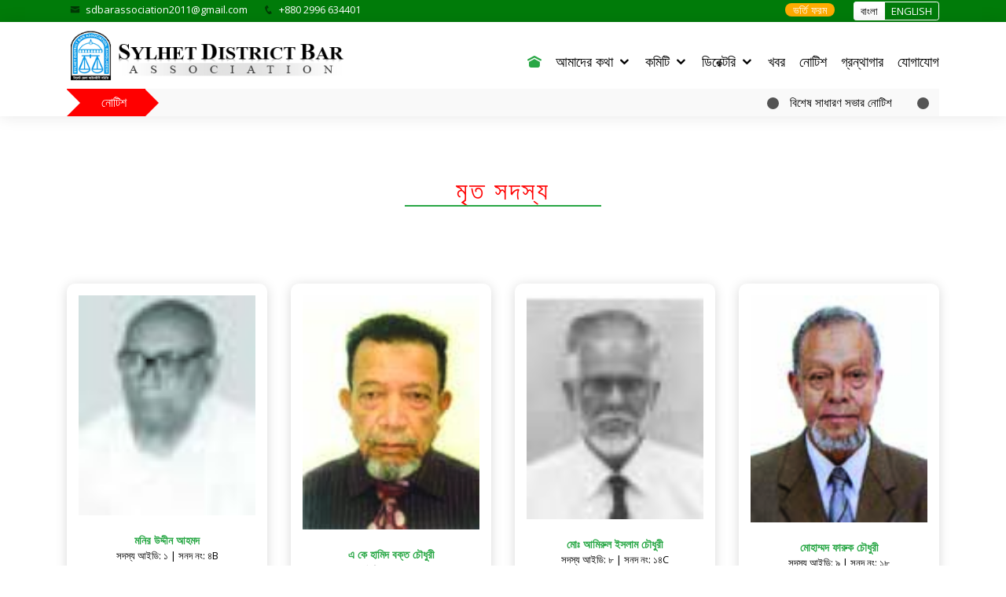

--- FILE ---
content_type: text/html; charset=UTF-8
request_url: https://www.sylhetbar.com.bd/home/expired_member/bn
body_size: 5523
content:
<!DOCTYPE html>
<html lang="en">
    <head>
    <meta charset="utf-8">
    <meta name="viewport" content="width=device-width, initial-scale=1">
    <title>অবসরপ্রাপ্ত সদস্য: Sylhet District Bar Association</title>
    <meta property="og:url" content="https://www.sylhetbar.com.bd/" />
	<meta property="og:type" content="website" />
	<meta property="og:title" content="অবসরপ্রাপ্ত সদস্য" />
	<meta property="og:description" content="Sylhet District Bar Association" />
	<meta property="og:image" content="https://www.sylhetbar.com.bd/assets/web/images/logo_blank.png" />
    <!-- ==============================================
	Favicons
    =============================================== -->
    <style>
        .title-page{
            color: #00cf0e; 
        }
                    .nav-menu a {
                font-size: 18px;
            }
            .nav-sub-menu ul li a {
                font-size: 14px;
            }
            </style>
	<link
		rel="icon"
		type="image/png"
		href="https://www.sylhetbar.com.bd/assets/web/images/logo-fav.png">

        <!-- Google Fonts -->
        <link href="https://fonts.googleapis.com/css?family=Open+Sans:300,300i,400,400i,600,600i,700,700i|Raleway:300,300i,400,400i,500,500i,600,600i,700,700i|Poppins:300,300i,400,400i,500,500i,600,600i,700,700i" rel="stylesheet">

        <script src="https://www.sylhetbar.com.bd/assets/web/vendor/jquery/jquery.min.js"></script>
        <!-- Vendor CSS Files -->
        <link href="https://www.sylhetbar.com.bd/assets/web/vendor/bootstrap/css/bootstrap.min.css" rel="stylesheet">
        <link href="https://www.sylhetbar.com.bd/assets/web/vendor/icofont/icofont.min.css" rel="stylesheet">
        <link href="https://www.sylhetbar.com.bd/assets/web/vendor/boxicons/css/boxicons.min.css" rel="stylesheet">
        <link href="https://www.sylhetbar.com.bd/assets/web/vendor/animate.css/animate.min.css" rel="stylesheet">
        <link href="https://www.sylhetbar.com.bd/assets/web/vendor/owl.carousel/assets/owl.carousel.min.css" rel="stylesheet">
        <link href="https://www.sylhetbar.com.bd/assets/web/vendor/venobox/venobox.css" rel="stylesheet">
        <link href="https://www.sylhetbar.com.bd/assets/web/vendor/fancybox/jquery.fancybox.min.css" rel="stylesheet">

        <!-- Template Main CSS File -->
        <link href="https://www.sylhetbar.com.bd/assets/web/css/style.css" rel="stylesheet">
        <link href="https://www.sylhetbar.com.bd/assets/web/css/custom.css" rel="stylesheet">
        <link href="https://www.sylhetbar.com.bd/assets/web/css/responsive.css" rel="stylesheet">
    </head>

    <body>
        <!-- ======= Top Bar ======= -->
        <section id="topbar" class="d-block p-0">
            <div class="container d-flex flex-column flex-md-row">
                <div class="contact-info py-1 mr-auto">
                    <p class="mb-0">
                        <i class="icofont-envelope"></i>
                        <a href="mailto:sdbarassociation2011@gmail.com">sdbarassociation2011@gmail.com</a>
                    </p>
                    <p class="mb-0">
                        <i class="icofont-phone"></i> +880 2996 634401                    </p>
                </div>
                <nav class="nav-sub-menu d-lg-block">
                    <ul class="clearfix mb-0 p-0">
                        <li class="download-application"><a href="https://www.sylhetbar.com.bd/uploads/pdf/form/Membership.doc" download>ভর্তি ফরম</a></li>
                    </ul>
                </nav><!-- .nav-menu -->
                <div class="lang btn-group ml-4">
                    <a href="https://www.sylhetbar.com.bd/home/expired_member/bn" 
                        class="language-btn btn btn-sm active">বাংলা</a>
                    <a href="https://www.sylhetbar.com.bd/home/expired_member/en" 
                        class="language-btn btn btn-sm ">ENGLISH</a>
                </div>
            </div>
        </section>

        <!-- ======= Header ======= -->
        <header id="header" class="clearfix">
            <div class="container d-flex">

                <div class="logo mr-auto">
                    <a href="https://www.sylhetbar.com.bd/home/index/bn" class="clearfix">
                        <img src="https://www.sylhetbar.com.bd/assets/web/images/sylhetBarLogo2.png" alt="">
                    </a>
                    <!-- Uncomment below if you prefer to use an image logo -->
                    <!-- <a href="https://www.sylhetbar.com.bd/home/index/bn"><img src="assets/img/logo.png" alt="" class="img-fluid"></a>-->
                </div>

                <nav class="nav-menu d-none d-lg-block">
                    <ul class="clearfix mt-3">
                        <li class="active">
                            <a href="https://www.sylhetbar.com.bd/home/index/bn">
                               <i style="font-size: 18px;" class="icofont-ui-home"></i>
                            </a>
                        </li>
                        
                        <li class="drop-down">
                            <a href="#">আমাদের কথা</a>
                            <ul>
                                <li>
                                    <a href="https://www.sylhetbar.com.bd/home/about_us/bn"> আমাদের কথা </a>
                                </li>
                                <li>
                                    <a href="https://www.sylhetbar.com.bd/home/pride/bn">  </a>
                                </li>
                                <li>
                                    <a href="https://www.sylhetbar.com.bd/home/picture/bn"> গ্যালারি </a>
                                </li>
                            </ul>
                        </li>
                        
                        <!--<li>-->
                        <!--    <a href="https://www.sylhetbar.com.bd/home/about_us/bn">-->
                        <!--        আমাদের কথা-->
                        <!--    </a>-->
                        <!--</li>-->
                        <li class="drop-down">
                            <a href="#">কমিটি</a>
                            <ul>
                                <li>
                                    <a href="https://www.sylhetbar.com.bd/home/present_committee/bn">বর্তমান কমিটি</a>
                                </li>
                                <li>
                                    <a href="https://www.sylhetbar.com.bd/home/old_committee_list/bn">পূর্ববর্তী কমিটি</a>
                                </li>
                            </ul>
                        </li>

                        <li class="drop-down">
                            <a href="#">ডিরেক্টরি</a>
                            <ul>
                                <li>
                                    <a href="https://www.sylhetbar.com.bd/home/members/bn">আইনজীবী</a>
                                </li>
                                <li>
                                    <a href="https://www.sylhetbar.com.bd/home/golden_member/bn">সোনালী সদস্য</a>
                                </li>
                                <li>
                                    <a href="https://www.sylhetbar.com.bd/home/freedom_fighter/bn">মুক্তিযোদ্ধা</a>
                                </li>
                                <li>
                                    <a href="https://www.sylhetbar.com.bd/home/expired_member/bn">মৃত সদস্য</a>
                                </li>
                                <li>
                                    <a href="https://www.sylhetbar.com.bd/home/staff/bn">কর্মচারীবৃন্দ</a>
                                </li>
                            </ul>
                        </li>

                        <li>
                            <a href="https://www.sylhetbar.com.bd/home/news/bn">
                                খবর                            </a>
                        </li>
                        <li>
                            <a href="https://www.sylhetbar.com.bd/home/notices/bn">
                                নোটিশ                            </a>
                        </li>
                        <li>
                            <a href="https://www.sylhetbar.com.bd/library_home/index/bn">
                                গ্রন্থাগার                            </a>
                        </li>
                        <li>
                            <a href="https://www.sylhetbar.com.bd/home/contact/bn">
                                যোগাযোগ                            </a>
                        </li>
                    </ul>
                </nav><!-- .nav-menu -->
            </div>
            <section class="p-0 mt-2">
                <div class="container">
                    <div class="text-ticker">
                        <div class="image">
                            নোটিশ                        </div>
                        <marquee onmouseover="this.stop()" onmouseleave="this.start()">
                                                                                                                                    <a href="https://www.sylhetbar.com.bd/home/notice_details/bn/53">
                                        <span class="dot"></span>
                                        বিশেষ সাধারণ সভার নোটিশ                                        <span class="gap">&nbsp;</span>
                                    </a>

                                                                                                        <a href="https://www.sylhetbar.com.bd/home/notice_details/bn/52">
                                        <span class="dot"></span>
                                        ক্যান্টিন দরপত্র বিজ্ঞপ্তি                                        <span class="gap">&nbsp;</span>
                                    </a>

                                                                                                        <a href="https://www.sylhetbar.com.bd/home/notice_details/bn/51">
                                        <span class="dot"></span>
                                        নিয়োগ বিজ্ঞপ্তি                                        <span class="gap">&nbsp;</span>
                                    </a>

                                                                                                        <a href="https://www.sylhetbar.com.bd/home/notice_details/bn/50">
                                        <span class="dot"></span>
                                        রাজধানীর উত্তরায় মাইলস্টোন স্কুল এন্ড কলেজে বাংলাদেশ বিমান বাহিনীর যুদ্ধ বিমান বিধ্বস্তের ঘটনায় সিলেট জেলা আইনজীবী সমিতির শোক প্রকাশ                                        <span class="gap">&nbsp;</span>
                                    </a>

                                                                                                        <a href="https://www.sylhetbar.com.bd/home/notice_details/bn/48">
                                        <span class="dot"></span>
                                        চেম্বার বরাদ্দ নোটিশ                                        <span class="gap">&nbsp;</span>
                                    </a>

                                                            
                        </marquee>
                    </div>
                </div>
            </section>
        </header><!-- End Header -->

        <!-- HOW TO HELP US -->
<link rel="stylesheet" type="text/css" href="https://www.sylhetbar.com.bd/assets/web/vendor/boostrap/css/bootstrap.min.css" />
<main id="main">
<div class="section pt-4">
	<div class="content-wrap">
		<div class="container mt-4">
			<div class="section-title" data-aos="fade-up">
				<h2>
				মৃত সদস্য				</h2>
			</div>
					
			            <div class="row display-flex mt-5">
                                <div class="col-md-3 justify-content-center mb-3">
                    <div class="text-center icon-box">
                        <div class="c-card-image">
                            <a href="https://www.sylhetbar.com.bd/home/profile/bn/1/monir-uddin-ahmed">
                                                                 <img src="https://www.sylhetbar.com.bd/uploads/images/member/1.jpg"
                                    style="width:100%"
                                    class="img-fluid"
                                    alt=""> 
                                    
							</a>
                        </div>
                        <div class="c-card-text mt-4">
                            <div class="c-card-text-name">
                                <h3 class="pride-top-name mt-2 mb-0" style="font-size: 14px !important;">
									<a class="text-light-green" href="https://www.sylhetbar.com.bd/home/profile/bn/1/monir-uddin-ahmed">মনির উদ্দীন আহমদ </a>
								</h3>
                            </div>
                            <div class="c-card-text-sub member-info mt-1">
                                <p>
								সদস্য আইডি: ১								| 
								সনদ নং: ৪B								</p>
                            </div>
                        </div>
                    </div>
                </div>
                                <div class="col-md-3 justify-content-center mb-3">
                    <div class="text-center icon-box">
                        <div class="c-card-image">
                            <a href="https://www.sylhetbar.com.bd/home/profile/bn/3/a-k--hamid-bakth-chowdhury">
                                                                 <img src="https://www.sylhetbar.com.bd/uploads/images/member/3.jpg"
                                    style="width:100%"
                                    class="img-fluid"
                                    alt=""> 
                                    
							</a>
                        </div>
                        <div class="c-card-text mt-4">
                            <div class="c-card-text-name">
                                <h3 class="pride-top-name mt-2 mb-0" style="font-size: 14px !important;">
									<a class="text-light-green" href="https://www.sylhetbar.com.bd/home/profile/bn/3/a-k--hamid-bakth-chowdhury">এ কে হামিদ বক্ত চৌধুরী</a>
								</h3>
                            </div>
                            <div class="c-card-text-sub member-info mt-1">
                                <p>
								সদস্য আইডি: ৬								| 
								সনদ নং: ১৩B								</p>
                            </div>
                        </div>
                    </div>
                </div>
                                <div class="col-md-3 justify-content-center mb-3">
                    <div class="text-center icon-box">
                        <div class="c-card-image">
                            <a href="https://www.sylhetbar.com.bd/home/profile/bn/4/md--amirul-islam-chowdhury">
                                                                 <img src="https://www.sylhetbar.com.bd/uploads/images/member/4.jpg"
                                    style="width:100%"
                                    class="img-fluid"
                                    alt=""> 
                                    
							</a>
                        </div>
                        <div class="c-card-text mt-4">
                            <div class="c-card-text-name">
                                <h3 class="pride-top-name mt-2 mb-0" style="font-size: 14px !important;">
									<a class="text-light-green" href="https://www.sylhetbar.com.bd/home/profile/bn/4/md--amirul-islam-chowdhury">মোঃ আমিরুল ইসলাম চৌধুরী </a>
								</h3>
                            </div>
                            <div class="c-card-text-sub member-info mt-1">
                                <p>
								সদস্য আইডি: ৮								| 
								সনদ নং: ১৪C								</p>
                            </div>
                        </div>
                    </div>
                </div>
                                <div class="col-md-3 justify-content-center mb-3">
                    <div class="text-center icon-box">
                        <div class="c-card-image">
                            <a href="https://www.sylhetbar.com.bd/home/profile/bn/5/mohammed-faruque-chowdhury">
                                                                 <img src="https://www.sylhetbar.com.bd/uploads/images/member/5.jpg"
                                    style="width:100%"
                                    class="img-fluid"
                                    alt=""> 
                                    
							</a>
                        </div>
                        <div class="c-card-text mt-4">
                            <div class="c-card-text-name">
                                <h3 class="pride-top-name mt-2 mb-0" style="font-size: 14px !important;">
									<a class="text-light-green" href="https://www.sylhetbar.com.bd/home/profile/bn/5/mohammed-faruque-chowdhury">মোহাম্মদ ফারুক চৌধুরী </a>
								</h3>
                            </div>
                            <div class="c-card-text-sub member-info mt-1">
                                <p>
								সদস্য আইডি: ৯								| 
								সনদ নং: ১৮								</p>
                            </div>
                        </div>
                    </div>
                </div>
                                <div class="col-md-3 justify-content-center mb-3">
                    <div class="text-center icon-box">
                        <div class="c-card-image">
                            <a href="https://www.sylhetbar.com.bd/home/profile/bn/6/purnendu-purkayastha">
                                                                 <img src="https://www.sylhetbar.com.bd/uploads/images/member/6.jpg"
                                    style="width:100%"
                                    class="img-fluid"
                                    alt=""> 
                                    
							</a>
                        </div>
                        <div class="c-card-text mt-4">
                            <div class="c-card-text-name">
                                <h3 class="pride-top-name mt-2 mb-0" style="font-size: 14px !important;">
									<a class="text-light-green" href="https://www.sylhetbar.com.bd/home/profile/bn/6/purnendu-purkayastha">পূর্ণেন্দু পুরকায়স্ত </a>
								</h3>
                            </div>
                            <div class="c-card-text-sub member-info mt-1">
                                <p>
								সদস্য আইডি: ১০								| 
								সনদ নং: ১৭B								</p>
                            </div>
                        </div>
                    </div>
                </div>
                                <div class="col-md-3 justify-content-center mb-3">
                    <div class="text-center icon-box">
                        <div class="c-card-image">
                            <a href="https://www.sylhetbar.com.bd/home/profile/bn/7/ahsanuzzaman-chowdhury">
                                                                 <img src="https://www.sylhetbar.com.bd/uploads/images/member/7.jpg"
                                    style="width:100%"
                                    class="img-fluid"
                                    alt=""> 
                                    
							</a>
                        </div>
                        <div class="c-card-text mt-4">
                            <div class="c-card-text-name">
                                <h3 class="pride-top-name mt-2 mb-0" style="font-size: 14px !important;">
									<a class="text-light-green" href="https://www.sylhetbar.com.bd/home/profile/bn/7/ahsanuzzaman-chowdhury">আহসানুজ্জামান চৌধুরী </a>
								</h3>
                            </div>
                            <div class="c-card-text-sub member-info mt-1">
                                <p>
								সদস্য আইডি: ১২								| 
								সনদ নং: ১৯B								</p>
                            </div>
                        </div>
                    </div>
                </div>
                                <div class="col-md-3 justify-content-center mb-3">
                    <div class="text-center icon-box">
                        <div class="c-card-image">
                            <a href="https://www.sylhetbar.com.bd/home/profile/bn/8/md--abdul-musabbir">
                                                                 <img src="https://www.sylhetbar.com.bd/uploads/images/member/8.jpg"
                                    style="width:100%"
                                    class="img-fluid"
                                    alt=""> 
                                    
							</a>
                        </div>
                        <div class="c-card-text mt-4">
                            <div class="c-card-text-name">
                                <h3 class="pride-top-name mt-2 mb-0" style="font-size: 14px !important;">
									<a class="text-light-green" href="https://www.sylhetbar.com.bd/home/profile/bn/8/md--abdul-musabbir">মোঃ আব্দুল মোছাব্বির </a>
								</h3>
                            </div>
                            <div class="c-card-text-sub member-info mt-1">
                                <p>
								সদস্য আইডি: ১৪								| 
								সনদ নং: ২১A								</p>
                            </div>
                        </div>
                    </div>
                </div>
                                <div class="col-md-3 justify-content-center mb-3">
                    <div class="text-center icon-box">
                        <div class="c-card-image">
                            <a href="https://www.sylhetbar.com.bd/home/profile/bn/9/a-s-m--kashim-ali">
                                                                 <img src="https://www.sylhetbar.com.bd/uploads/images/member/9.jpg"
                                    style="width:100%"
                                    class="img-fluid"
                                    alt=""> 
                                    
							</a>
                        </div>
                        <div class="c-card-text mt-4">
                            <div class="c-card-text-name">
                                <h3 class="pride-top-name mt-2 mb-0" style="font-size: 14px !important;">
									<a class="text-light-green" href="https://www.sylhetbar.com.bd/home/profile/bn/9/a-s-m--kashim-ali">এ এস এম কাশিম আলী </a>
								</h3>
                            </div>
                            <div class="c-card-text-sub member-info mt-1">
                                <p>
								সদস্য আইডি: ১৭								| 
								সনদ নং: ০০								</p>
                            </div>
                        </div>
                    </div>
                </div>
                                <div class="col-md-3 justify-content-center mb-3">
                    <div class="text-center icon-box">
                        <div class="c-card-image">
                            <a href="https://www.sylhetbar.com.bd/home/profile/bn/14/subimal-kumar-deb">
                                                                 <img src="https://www.sylhetbar.com.bd/uploads/images/member/14.jpg"
                                    style="width:100%"
                                    class="img-fluid"
                                    alt=""> 
                                    
							</a>
                        </div>
                        <div class="c-card-text mt-4">
                            <div class="c-card-text-name">
                                <h3 class="pride-top-name mt-2 mb-0" style="font-size: 14px !important;">
									<a class="text-light-green" href="https://www.sylhetbar.com.bd/home/profile/bn/14/subimal-kumar-deb">সুবিমল কুমার দেব </a>
								</h3>
                            </div>
                            <div class="c-card-text-sub member-info mt-1">
                                <p>
								সদস্য আইডি: ২৩								| 
								সনদ নং: ২৮								</p>
                            </div>
                        </div>
                    </div>
                </div>
                                <div class="col-md-3 justify-content-center mb-3">
                    <div class="text-center icon-box">
                        <div class="c-card-image">
                            <a href="https://www.sylhetbar.com.bd/home/profile/bn/16/devashis-sen">
                                                                 <img src="https://www.sylhetbar.com.bd/uploads/images/member/16.jpg"
                                    style="width:100%"
                                    class="img-fluid"
                                    alt=""> 
                                    
							</a>
                        </div>
                        <div class="c-card-text mt-4">
                            <div class="c-card-text-name">
                                <h3 class="pride-top-name mt-2 mb-0" style="font-size: 14px !important;">
									<a class="text-light-green" href="https://www.sylhetbar.com.bd/home/profile/bn/16/devashis-sen">দেবাশিষ সেন </a>
								</h3>
                            </div>
                            <div class="c-card-text-sub member-info mt-1">
                                <p>
								সদস্য আইডি: ২৫								| 
								সনদ নং: ২৬								</p>
                            </div>
                        </div>
                    </div>
                </div>
                                <div class="col-md-3 justify-content-center mb-3">
                    <div class="text-center icon-box">
                        <div class="c-card-image">
                            <a href="https://www.sylhetbar.com.bd/home/profile/bn/17/fakhruddin-ahmed">
                                                                 <img src="https://www.sylhetbar.com.bd/uploads/images/member/17.jpg"
                                    style="width:100%"
                                    class="img-fluid"
                                    alt=""> 
                                    
							</a>
                        </div>
                        <div class="c-card-text mt-4">
                            <div class="c-card-text-name">
                                <h3 class="pride-top-name mt-2 mb-0" style="font-size: 14px !important;">
									<a class="text-light-green" href="https://www.sylhetbar.com.bd/home/profile/bn/17/fakhruddin-ahmed">ফখরউদ্দীন আহমদ </a>
								</h3>
                            </div>
                            <div class="c-card-text-sub member-info mt-1">
                                <p>
								সদস্য আইডি: ২৬								| 
								সনদ নং: ২৯A								</p>
                            </div>
                        </div>
                    </div>
                </div>
                                <div class="col-md-3 justify-content-center mb-3">
                    <div class="text-center icon-box">
                        <div class="c-card-image">
                            <a href="https://www.sylhetbar.com.bd/home/profile/bn/18/azizul-malik-chowdhury">
                                                                 <img src="https://www.sylhetbar.com.bd/uploads/images/member/18.jpg"
                                    style="width:100%"
                                    class="img-fluid"
                                    alt=""> 
                                    
							</a>
                        </div>
                        <div class="c-card-text mt-4">
                            <div class="c-card-text-name">
                                <h3 class="pride-top-name mt-2 mb-0" style="font-size: 14px !important;">
									<a class="text-light-green" href="https://www.sylhetbar.com.bd/home/profile/bn/18/azizul-malik-chowdhury">আজিজুল মালিক চৌধুরী </a>
								</h3>
                            </div>
                            <div class="c-card-text-sub member-info mt-1">
                                <p>
								সদস্য আইডি: ২৭								| 
								সনদ নং: ২৭								</p>
                            </div>
                        </div>
                    </div>
                </div>
                                <div class="col-md-3 justify-content-center mb-3">
                    <div class="text-center icon-box">
                        <div class="c-card-image">
                            <a href="https://www.sylhetbar.com.bd/home/profile/bn/19/a-f-m--kamal">
                                                                 <img src="https://www.sylhetbar.com.bd/uploads/images/member/19.jpg"
                                    style="width:100%"
                                    class="img-fluid"
                                    alt=""> 
                                    
							</a>
                        </div>
                        <div class="c-card-text mt-4">
                            <div class="c-card-text-name">
                                <h3 class="pride-top-name mt-2 mb-0" style="font-size: 14px !important;">
									<a class="text-light-green" href="https://www.sylhetbar.com.bd/home/profile/bn/19/a-f-m--kamal">এ এফ এম কামাল </a>
								</h3>
                            </div>
                            <div class="c-card-text-sub member-info mt-1">
                                <p>
								সদস্য আইডি: ২৮								| 
								সনদ নং: ২৯								</p>
                            </div>
                        </div>
                    </div>
                </div>
                                <div class="col-md-3 justify-content-center mb-3">
                    <div class="text-center icon-box">
                        <div class="c-card-image">
                            <a href="https://www.sylhetbar.com.bd/home/profile/bn/20/a--r--md--sirajul-islam">
                                                                 <img src="https://www.sylhetbar.com.bd/uploads/images/member/20.jpg"
                                    style="width:100%"
                                    class="img-fluid"
                                    alt=""> 
                                    
							</a>
                        </div>
                        <div class="c-card-text mt-4">
                            <div class="c-card-text-name">
                                <h3 class="pride-top-name mt-2 mb-0" style="font-size: 14px !important;">
									<a class="text-light-green" href="https://www.sylhetbar.com.bd/home/profile/bn/20/a--r--md--sirajul-islam">এ আর মোঃ সিরাজুল ইসলাম </a>
								</h3>
                            </div>
                            <div class="c-card-text-sub member-info mt-1">
                                <p>
								সদস্য আইডি: ২৯								| 
								সনদ নং: ৩১								</p>
                            </div>
                        </div>
                    </div>
                </div>
                                <div class="col-md-3 justify-content-center mb-3">
                    <div class="text-center icon-box">
                        <div class="c-card-image">
                            <a href="https://www.sylhetbar.com.bd/home/profile/bn/1929/saad-uddin-khan">
                                                                 <img src="https://www.sylhetbar.com.bd/uploads/images/member/1929.jpg"
                                    style="width:100%"
                                    class="img-fluid"
                                    alt=""> 
                                    
							</a>
                        </div>
                        <div class="c-card-text mt-4">
                            <div class="c-card-text-name">
                                <h3 class="pride-top-name mt-2 mb-0" style="font-size: 14px !important;">
									<a class="text-light-green" href="https://www.sylhetbar.com.bd/home/profile/bn/1929/saad-uddin-khan">মোঃ ছাদ উদ্দিন খান</a>
								</h3>
                            </div>
                            <div class="c-card-text-sub member-info mt-1">
                                <p>
								সদস্য আইডি: ৩৩								| 
								সনদ নং: ৩২								</p>
                            </div>
                        </div>
                    </div>
                </div>
                                <div class="col-md-3 justify-content-center mb-3">
                    <div class="text-center icon-box">
                        <div class="c-card-image">
                            <a href="https://www.sylhetbar.com.bd/home/profile/bn/24/shah-mudobbir-ali">
                                                                 <img src="https://www.sylhetbar.com.bd/uploads/images/member/24.jpg"
                                    style="width:100%"
                                    class="img-fluid"
                                    alt=""> 
                                    
							</a>
                        </div>
                        <div class="c-card-text mt-4">
                            <div class="c-card-text-name">
                                <h3 class="pride-top-name mt-2 mb-0" style="font-size: 14px !important;">
									<a class="text-light-green" href="https://www.sylhetbar.com.bd/home/profile/bn/24/shah-mudobbir-ali">শাহ মুদব্বীর আলী </a>
								</h3>
                            </div>
                            <div class="c-card-text-sub member-info mt-1">
                                <p>
								সদস্য আইডি: ৩৪								| 
								সনদ নং: ৩৯								</p>
                            </div>
                        </div>
                    </div>
                </div>
                                <div class="col-md-3 justify-content-center mb-3">
                    <div class="text-center icon-box">
                        <div class="c-card-image">
                            <a href="https://www.sylhetbar.com.bd/home/profile/bn/26/md--showkat-ali">
                                                                 <img src="https://www.sylhetbar.com.bd/uploads/images/member/26.jpg"
                                    style="width:100%"
                                    class="img-fluid"
                                    alt=""> 
                                    
							</a>
                        </div>
                        <div class="c-card-text mt-4">
                            <div class="c-card-text-name">
                                <h3 class="pride-top-name mt-2 mb-0" style="font-size: 14px !important;">
									<a class="text-light-green" href="https://www.sylhetbar.com.bd/home/profile/bn/26/md--showkat-ali">মোঃ শওকত আলী </a>
								</h3>
                            </div>
                            <div class="c-card-text-sub member-info mt-1">
                                <p>
								সদস্য আইডি: ৩৬								| 
								সনদ নং: ৩৯A								</p>
                            </div>
                        </div>
                    </div>
                </div>
                                <div class="col-md-3 justify-content-center mb-3">
                    <div class="text-center icon-box">
                        <div class="c-card-image">
                            <a href="https://www.sylhetbar.com.bd/home/profile/bn/1934/iqbal-ahmed-chowdhury">
                                                                 <img src="https://www.sylhetbar.com.bd/uploads/images/member/1934.jpg"
                                    style="width:100%"
                                    class="img-fluid"
                                    alt=""> 
                                    
							</a>
                        </div>
                        <div class="c-card-text mt-4">
                            <div class="c-card-text-name">
                                <h3 class="pride-top-name mt-2 mb-0" style="font-size: 14px !important;">
									<a class="text-light-green" href="https://www.sylhetbar.com.bd/home/profile/bn/1934/iqbal-ahmed-chowdhury">ইকবাল আহমদ চৌধুরী</a>
								</h3>
                            </div>
                            <div class="c-card-text-sub member-info mt-1">
                                <p>
								সদস্য আইডি: ৩৭								| 
								সনদ নং: ৩৯B								</p>
                            </div>
                        </div>
                    </div>
                </div>
                                <div class="col-md-3 justify-content-center mb-3">
                    <div class="text-center icon-box">
                        <div class="c-card-image">
                            <a href="https://www.sylhetbar.com.bd/home/profile/bn/28/joyanta-kumar-dey">
                                                                 <img src="https://www.sylhetbar.com.bd/uploads/images/member/28.jpg"
                                    style="width:100%"
                                    class="img-fluid"
                                    alt=""> 
                                    
							</a>
                        </div>
                        <div class="c-card-text mt-4">
                            <div class="c-card-text-name">
                                <h3 class="pride-top-name mt-2 mb-0" style="font-size: 14px !important;">
									<a class="text-light-green" href="https://www.sylhetbar.com.bd/home/profile/bn/28/joyanta-kumar-dey">জয়ন্ত কুমার দে </a>
								</h3>
                            </div>
                            <div class="c-card-text-sub member-info mt-1">
                                <p>
								সদস্য আইডি: ৩৮								| 
								সনদ নং: ৪২								</p>
                            </div>
                        </div>
                    </div>
                </div>
                                <div class="col-md-3 justify-content-center mb-3">
                    <div class="text-center icon-box">
                        <div class="c-card-image">
                            <a href="https://www.sylhetbar.com.bd/home/profile/bn/29/abdul-hamid">
                                                                 <img src="https://www.sylhetbar.com.bd/uploads/images/member/29.jpg"
                                    style="width:100%"
                                    class="img-fluid"
                                    alt=""> 
                                    
							</a>
                        </div>
                        <div class="c-card-text mt-4">
                            <div class="c-card-text-name">
                                <h3 class="pride-top-name mt-2 mb-0" style="font-size: 14px !important;">
									<a class="text-light-green" href="https://www.sylhetbar.com.bd/home/profile/bn/29/abdul-hamid">আব্দুল হামিদ </a>
								</h3>
                            </div>
                            <div class="c-card-text-sub member-info mt-1">
                                <p>
								সদস্য আইডি: ৩৯								| 
								সনদ নং: ৪৫								</p>
                            </div>
                        </div>
                    </div>
                </div>
                                <div class="col-md-3 justify-content-center mb-3">
                    <div class="text-center icon-box">
                        <div class="c-card-image">
                            <a href="https://www.sylhetbar.com.bd/home/profile/bn/1936/abdus-sobur-chowdhury">
                                                                 <img src="https://www.sylhetbar.com.bd/uploads/images/member/1936.jpg"
                                    style="width:100%"
                                    class="img-fluid"
                                    alt=""> 
                                    
							</a>
                        </div>
                        <div class="c-card-text mt-4">
                            <div class="c-card-text-name">
                                <h3 class="pride-top-name mt-2 mb-0" style="font-size: 14px !important;">
									<a class="text-light-green" href="https://www.sylhetbar.com.bd/home/profile/bn/1936/abdus-sobur-chowdhury">আব্দুস সবুর চৌধুরী</a>
								</h3>
                            </div>
                            <div class="c-card-text-sub member-info mt-1">
                                <p>
								সদস্য আইডি: ৪২								| 
								সনদ নং: ৫৩								</p>
                            </div>
                        </div>
                    </div>
                </div>
                                <div class="col-md-3 justify-content-center mb-3">
                    <div class="text-center icon-box">
                        <div class="c-card-image">
                            <a href="https://www.sylhetbar.com.bd/home/profile/bn/1937/sujoy-sinha-majumdar">
                                                                 <img src="https://www.sylhetbar.com.bd/uploads/images/member/1937.jpg"
                                    style="width:100%"
                                    class="img-fluid"
                                    alt=""> 
                                    
							</a>
                        </div>
                        <div class="c-card-text mt-4">
                            <div class="c-card-text-name">
                                <h3 class="pride-top-name mt-2 mb-0" style="font-size: 14px !important;">
									<a class="text-light-green" href="https://www.sylhetbar.com.bd/home/profile/bn/1937/sujoy-sinha-majumdar">সুজয় সিংহ মজুমদার</a>
								</h3>
                            </div>
                            <div class="c-card-text-sub member-info mt-1">
                                <p>
								সদস্য আইডি: ৪৩								| 
								সনদ নং: ৫৪A								</p>
                            </div>
                        </div>
                    </div>
                </div>
                                <div class="col-md-3 justify-content-center mb-3">
                    <div class="text-center icon-box">
                        <div class="c-card-image">
                            <a href="https://www.sylhetbar.com.bd/home/profile/bn/33/suprio-chakrabarti">
                                                                 <img src="https://www.sylhetbar.com.bd/uploads/images/member/33.jpg"
                                    style="width:100%"
                                    class="img-fluid"
                                    alt=""> 
                                    
							</a>
                        </div>
                        <div class="c-card-text mt-4">
                            <div class="c-card-text-name">
                                <h3 class="pride-top-name mt-2 mb-0" style="font-size: 14px !important;">
									<a class="text-light-green" href="https://www.sylhetbar.com.bd/home/profile/bn/33/suprio-chakrabarti">সুপ্রিয় চক্রবর্তী </a>
								</h3>
                            </div>
                            <div class="c-card-text-sub member-info mt-1">
                                <p>
								সদস্য আইডি: ৪৪								| 
								সনদ নং: ৫৪								</p>
                            </div>
                        </div>
                    </div>
                </div>
                                <div class="col-md-3 justify-content-center mb-3">
                    <div class="text-center icon-box">
                        <div class="c-card-image">
                            <a href="https://www.sylhetbar.com.bd/home/profile/bn/34/khandakar-mubaswir-ali">
                                                                 <img src="https://www.sylhetbar.com.bd/uploads/images/member/34.jpg"
                                    style="width:100%"
                                    class="img-fluid"
                                    alt=""> 
                                    
							</a>
                        </div>
                        <div class="c-card-text mt-4">
                            <div class="c-card-text-name">
                                <h3 class="pride-top-name mt-2 mb-0" style="font-size: 14px !important;">
									<a class="text-light-green" href="https://www.sylhetbar.com.bd/home/profile/bn/34/khandakar-mubaswir-ali">খন্দকার মোবাশ্বির আলী </a>
								</h3>
                            </div>
                            <div class="c-card-text-sub member-info mt-1">
                                <p>
								সদস্য আইডি: ৪৫								| 
								সনদ নং: ৫২A								</p>
                            </div>
                        </div>
                    </div>
                </div>
                            </div>
            			
			<div class="ml-auto mr-auto mt-4" style="width: max-content;">
				<nav aria-label="Page navigation">
					<ul class="pagination"><li class="page-item active"><a href="#" class="page-link text-light-green">1</a></li><li class="page-item"><a href="https://www.sylhetbar.com.bd/home/expired_member/bn/2" class="page-link text-light-green" data-ci-pagination-page="2">2</a></li><li class="page-item"><a href="https://www.sylhetbar.com.bd/home/expired_member/bn/3" class="page-link text-light-green" data-ci-pagination-page="3">3</a></li><li class="page-item"><a href="https://www.sylhetbar.com.bd/home/expired_member/bn/2" class="page-link text-light-green" data-ci-pagination-page="2" rel="next">Next</a></li><li class="page-item"><a href="https://www.sylhetbar.com.bd/home/expired_member/bn/11" class="page-link text-light-green" data-ci-pagination-page="11"><i class="icofont-long-arrow-right"></i></a></li></ul>				</nav>
			</div>

		</div>
	</div>
</div>
<script>
$(function () {
	$(".district_list").change(function () {
		var district_id = $(this).val();

		$.ajax({
			url: 'https://www.sylhetbar.com.bd/home/upazilas',
			type: "POST",
			data: {district_id: district_id},
			dataType: "JSON",
			success: function (res) {
				if (res) {
					var output = '<option value="">উপজেলা নির্বাচন করুন</option>';
					$.each(res, function (key, upazila) {
						output += `<option value="${upazila.upazila_id}">${upazila.upazila_name}</option>`;
					});
					$(".upazila_list").html(output);
				}
			}
		});
	});
});
</script>
</main><!-- ======= Footer ======= -->
<style>

.page-view-counter {
    justify-content: space-around;
    display: flex;
    list-style: none;
}

.page-view-counter div:not(:first-child) {
    padding: 0px 6px;
    text-align: center;
    background-color: #343a40;
}
.page-view-counter div {
    font-size: 16px;
    border-radius: 4px;
}

</style>
<footer id="footer">
<div class="footer-top">
  <div class="container">
    <div class="row">
      <div class="col-sm-6 col-md-6 col-lg-3">
        <div class="footer-item">
          <img src="https://www.sylhetbar.com.bd/assets/web/images/bar_logo.png"
            style="width: 200px;padding-top:23px;"
            alt="logo bottom" class="logo-bottom">
        </div>
      </div>	
      <div class="col-lg-3 col-md-6 col-sm-6 footer-links">
        <div class="footer-item">
          <div class="footer-title text-light-green">Contact Info</div>
          <ul>
            <li><i class="bx bx-chevron-right text-green"></i> <a href="#">+880 2996 634401</a></li>
            <li><i class="bx bx-chevron-right text-green"></i> <a href="#">sdbarassociation2011@gmail.com</a></li>
          </ul>
        </div>
      </div>

      <div class="col-lg-3 col-md-6 col-sm-6 footer-links">
        <div class="footer-item">
          <div class="footer-title text-light-green">Useful Links</div>
          <ul>
            <li><i class="bx bx-chevron-right text-green"></i> <a target="_blank" href="http://bangladeshbarcouncil.org/" title="Bar Council">Bangladesh Bar Council</a></li>
            <li><i class="bx bx-chevron-right text-green"></i> <a target="_blank" href="https://www.ibanet.org/" title="Bar Council">International Bar Association</a></li>
            <li><i class="bx bx-chevron-right text-green"></i> <a target="_blank" href="http://supremecourt.gov.bd/" title="Sumpreme Court">Sumpreme Court of Bangladesh</a></li>
            <li><i class="bx bx-chevron-right text-green"></i> <a target="_blank" href="http://dhakabarassociation.com/" title="Dhaka Bar">Dhaka Bar Association</a></li>
          </ul>
        </div>
      </div>

      <div class="col-lg-3 col-md-6 col-sm-6 footer-links">
        <div class="footer-item">
          <div class="footer-title text-light-green">Quick Links</div>
          <ul>
            <li><i class="bx bx-chevron-right text-green"></i> <a target="_blank" href="http://www.minlaw.gov.bd/" title="Ministry">Ministry of Law</a></li>
            <li><i class="bx bx-chevron-right text-green"></i> <a target="_blank" href="https://mha.gov.bd/" title="Ministry of Home Affairs">Ministry of Home Affairs</a></li>
            <li><i class="bx bx-chevron-right text-green"></i> <a target="_blank" href="http://nbr.gov.bd/" title="VAT">National Board of Revenue</a></li>
            <li><i class="bx bx-chevron-right text-green"></i> <a target="_blank" href="http://www.lawjusticediv.gov.bd/" title="Law and Justic">Law and Justice Division</a></li>
          </ul>
        </div>
      </div>

      <div style="width: 300px;margin: auto;">
        <div class="page-view-counter mt-4 pt-2">
            <div>ভিজিটরের সংখ্যা</div><div>৪</div><div>৭</div><div>২</div><div>৫</div><div>৬</div><div>৬</div><div>২</div>          </div>
      </div>
    </div>
  </div>
</div>

<div class="footer-bottom">
  <div class="container">
    <div class="row">
      <div class="col-sm-12 col-md-12 py-3">
        <p class="ftex">Copyright 2026 &copy; Developed by 
          <span class="color-primary ml-2">
            <img src="https://www.sylhetbar.com.bd/assets/images/itlabsolutions.png"
              style="width: 30px"
              alt=""
              class="footer-brand-logo">
            <a href="https://www.itlabsolutions.com" target="_blank" class="ml-1 text-white">IT Lab Solutions Ltd.</a>
          </span>
        </p> 
      </div>
    </div>
  </div>
</div>
</footer><!-- End Footer -->

<a href="#" class="back-to-top"><i class="icofont-simple-up"></i></a>

<!-- Vendor JS Files -->
<script src="https://www.sylhetbar.com.bd/assets/web/vendor/bootstrap/js/bootstrap.bundle.min.js"></script>
<script src="https://www.sylhetbar.com.bd/assets/web/vendor/jquery.easing/jquery.easing.min.js"></script>
<script src="https://www.sylhetbar.com.bd/assets/web/vendor/php-email-form/validate.js"></script>
<script src="https://www.sylhetbar.com.bd/assets/web/vendor/jquery-sticky/jquery.sticky.js"></script>
<script src="https://www.sylhetbar.com.bd/assets/web/vendor/owl.carousel/owl.carousel.min.js"></script>
<script src="https://www.sylhetbar.com.bd/assets/web/vendor/waypoints/jquery.waypoints.min.js"></script>
<script src="https://www.sylhetbar.com.bd/assets/web/vendor/counterup/counterup.min.js"></script>
<script src="https://www.sylhetbar.com.bd/assets/web/vendor/isotope-layout/isotope.pkgd.min.js"></script>
<script src="https://www.sylhetbar.com.bd/assets/web/vendor/venobox/venobox.min.js"></script>
<script src="https://www.sylhetbar.com.bd/assets/web/vendor/fancybox/jquery.fancybox.min.js"></script>

<!-- Template Main JS File -->
<script src="https://www.sylhetbar.com.bd/assets/web/js/main.js"></script>

</body>

</html>

--- FILE ---
content_type: text/css
request_url: https://www.sylhetbar.com.bd/assets/web/css/style.css
body_size: 6433
content:
/**
* Template Name: Eterna - v2.1.0
* Template URL: https://bootstrapmade.com/eterna-free-multipurpose-bootstrap-template/
* Author: BootstrapMade.com
* License: https://bootstrapmade.com/license/
*/

/*--------------------------------------------------------------
# General
--------------------------------------------------------------*/
body {
  font-family: 'solaimanlipi', "Open Sans", sans-serif;
  color: #222;
  line-height: 1.27;
}

a {
  color: #28a745;
}

a:hover {
  color: #28a745;
  text-decoration: none;
}

h1, h2, h3, h4, h5, h6 {

}

/*--------------------------------------------------------------
# Back to top button
--------------------------------------------------------------*/
.back-to-top {
  position: fixed;
  display: none;
  right: 15px;
  bottom: 15px;
  z-index: 99999;
}

.back-to-top i {
  display: flex;
  align-items: center;
  justify-content: center;
  font-size: 24px;
  width: 40px;
  height: 40px;
  border-radius: 4px;
  background: #28a745;
  color: #fff;
  transition: all 0.4s;
}

.back-to-top i:hover {
  background: #24943e;
  color: #fff;
}

/*--------------------------------------------------------------
# Top Bar
--------------------------------------------------------------*/
#topbar {
  background: #007b09;
  padding: 10px 0;
  font-size: 13px;
}

#topbar .contact-info {
  color: #fff;
}

#topbar .contact-info a {
  line-height: 1;
  color: #fff;
  transition: 0.3s;
}

#topbar .contact-info a:hover {
  color: #28a745;
}

#topbar .contact-info i {
  color: #013805;
  padding: 4px;
}

#topbar .contact-info .icofont-phone {
  padding-left: 20px;
}

/*--------------------------------------------------------------
# Header
--------------------------------------------------------------*/
#header {
  transition: all 0.5s;
  z-index: 997;
  transition: all 0.5s;
  padding: 10px 0 0 0;
  background: #fff;
  box-shadow: 0px 0px 20px 0px rgba(0, 0, 0, 0.1);
  position: relative;
}

#header .logo h1 {
  font-size: 26px;
  padding: 0 0 0 8px;
  margin: 11px 0;
  line-height: 1;
  font-weight: 700;
  letter-spacing: 1px;
  text-transform: uppercase;
  border-left: 8px solid #28a745;
}

#header .logo h1 a, #header .logo h1 a:hover {
  color: #545454;
  text-decoration: none;
}

#header .logo img {
  padding: 0;
  margin: 0;
  max-height: 65px;
}

/*--------------------------------------------------------------
# Navigation Menu
--------------------------------------------------------------*/
/* Desktop Navigation */
.nav-menu, .nav-menu * {
  margin: 0;
  padding: 0;
  list-style: none;
}

.nav-menu > ul > li {
  position: relative;
  white-space: nowrap;
  float: left;
}

.nav-menu a {
  display: block;
  position: relative;
  color: #000000;
  padding: 13px 0 15px 18px;
  transition: 0.3s;
}

.nav-menu a:hover, .nav-menu .active > a, .nav-menu li:hover > a {
  color: #28a745;
  text-decoration: none;
}

.nav-menu .drop-down ul {
  display: block;
  position: absolute;
  left: 20px;
  top: calc(100% + 30px);
  z-index: 99;
  opacity: 0;
  visibility: hidden;
  padding: 10px 0;
  background: #fff;
  box-shadow: 0px 0px 30px rgba(127, 137, 161, 0.25);
  transition: ease all 0.3s;
}

.nav-menu .drop-down:hover > ul {
  opacity: 1;
  top: 100%;
  visibility: visible;
}

.nav-menu .drop-down li {
  min-width: 180px;
  position: relative;
}

.nav-menu .drop-down ul a {
  padding: 10px 20px;
  font-size: 14px;
  font-weight: 500;
  text-transform: none;
}

.nav-menu .drop-down ul a:hover, .nav-menu .drop-down ul .active > a, .nav-menu .drop-down ul li:hover > a {
  color: #28a745;
}

.nav-menu .drop-down > a:after {
  content: "\ea99";
  font-family: IcoFont;
  padding-left: 5px;
}

.nav-menu .drop-down .drop-down ul {
  top: 0;
  left: calc(100% - 30px);
}

.nav-menu .drop-down .drop-down:hover > ul {
  opacity: 1;
  top: 0;
  left: 100%;
}

.nav-menu .drop-down .drop-down > a {
  padding-right: 35px;
}

.nav-menu .drop-down .drop-down > a:after {
  content: "\eaa0";
  font-family: IcoFont;
  position: absolute;
  right: 15px;
}

@media (max-width: 1366px) {
  .nav-menu .drop-down .drop-down ul {
    left: -90%;
  }
  .nav-menu .drop-down .drop-down:hover > ul {
    left: -100%;
  }
  .nav-menu .drop-down .drop-down > a:after {
    content: "\ea9d";
  }
}

/* Mobile Navigation */
.mobile-nav-toggle {
  position: fixed;
  right: 0;
  top: 11px;
  z-index: 9998;
  border: 0;
  background: none;
  font-size: 24px;
  transition: all 0.4s;
  outline: none !important;
  line-height: 1;
  cursor: pointer;
  text-align: right;
}

.mobile-nav-toggle i {
  color: #28a745;
}

.mobile-nav {
  position: fixed;
  top: 55px;
  right: 15px;
  bottom: 15px;
  left: 15px;
  z-index: 9999;
  overflow-y: auto;
  background: #fff;
  transition: ease-in-out 0.2s;
  opacity: 0;
  visibility: hidden;
  border-radius: 10px;
  padding: 10px 0;
}

.mobile-nav * {
  margin: 0;
  padding: 0;
  list-style: none;
}

.mobile-nav a {
  display: block;
  position: relative;
  color: #545454;
  padding: 10px 20px;
  font-weight: 500;
  outline: none;
}

.mobile-nav a:hover, .mobile-nav .active > a, .mobile-nav li:hover > a {
  color: #28a745;
  text-decoration: none;
}

.mobile-nav .drop-down > a:after {
  content: "\ea99";
  font-family: IcoFont;
  padding-left: 10px;
  position: absolute;
  right: 15px;
}

.mobile-nav .active.drop-down > a:after {
  content: "\eaa1";
}

.mobile-nav .drop-down > a {
  padding-right: 35px;
}

.mobile-nav .drop-down ul {
  display: none;
  overflow: hidden;
}

.mobile-nav .drop-down li {
  padding-left: 20px;
}

.mobile-nav-overly {
  width: 100%;
  height: 100%;
  z-index: 9997;
  top: 0;
  left: 0;
  position: fixed;
  background: rgba(59, 59, 59, 0.6);
  overflow: hidden;
  display: none;
  transition: ease-in-out 0.2s;
}

.mobile-nav-active {
  overflow: hidden;
}

.mobile-nav-active .mobile-nav {
  opacity: 1;
  visibility: visible;
}

.mobile-nav-active .mobile-nav-toggle i {
  color: #fff;
}

/*--------------------------------------------------------------
# Hero Section
--------------------------------------------------------------*/
#hero {
  width: 100%;
  height: 370px;
  background-color: rgba(59, 59, 59, 0.8);
  overflow: hidden;
  padding: 0;
  margin-bottom: -120px;
  position: relative;
  z-index: 1;
}

#hero .carousel-item {
  width: 100%;
  height: 370px;
  background-size: cover;
  background-position: center;
  background-repeat: no-repeat;
}

#hero .carousel-container {
  display: flex;
  justify-content: center;
  align-items: flex-end;
  position: absolute;
  bottom: 0;
  top: 0;
  left: 0;
  right: 0;
  /*padding-bottom: 120px;*/
}

#hero .carousel-indicators{
    height: 10px !important;
}

#hero .carousel-content {
  /* Permalink - use to edit and share this gradient: https://colorzilla.com/gradient-editor/#ffffff+0,ffffff+37,ffffff+77,ffffff+100&0+0,0.35+37,0.65+77,0.75+100 */
  /*background: -moz-linear-gradient(top,  rgba(255,255,255,0) 0%, rgba(255,255,255,0.35) 37%, rgba(255,255,255,0.65) 77%, rgba(255,255,255,0.75) 100%); */
  /* FF3.6-15 */
  /*background: -webkit-linear-gradient(top,  rgba(255,255,255,0) 0%,rgba(255,255,255,0.35) 37%,rgba(255,255,255,0.65) 77%,rgba(255,255,255,0.75) 100%); */
  /* Chrome10-25,Safari5.1-6 */
  /*background: linear-gradient(to bottom,  rgba(255,255,255,0) 0%,rgba(255,255,255,0.35) 37%,rgba(255,255,255,0.65) 77%,rgba(255,255,255,0.75) 100%); */
  
  /* W3C, IE10+, FF16+, Chrome26+, Opera12+, Safari7+ */
      background-image: linear-gradient(transparent, black);
      filter: progid:DXImageTransform.Microsoft.gradient( startColorstr='#00ffffff', endColorstr='#bfffffff',GradientType=0 ); /* IE6-9 */
      height: 120px;
      padding: 0 15px;
    
      text-align: center;
      flex: 1;
}

#hero h2 {
  margin-top: 15px;
  font-size: 19px;
  font-weight: bold;
  color: #ffffff !important;
}

#hero h2 span {
  color: #28a745;
}

#hero p {
  width: 100%;
  -webkit-animation-delay: 0.4s;
  animation-delay: 0.4s;
  margin: 0 auto 30px auto;
  color: #c7c7c7;
  font-weight: 500;
  font-size: 14px;
}

#hero .carousel-inner .carousel-item {
  transition-property: opacity;
  background-position: center top;
}

#hero .carousel-inner .carousel-item,
#hero .carousel-inner .active.carousel-item-left,
#hero .carousel-inner .active.carousel-item-right {
  opacity: 0;
}

#hero .carousel-inner .active,
#hero .carousel-inner .carousel-item-next.carousel-item-left,
#hero .carousel-inner .carousel-item-prev.carousel-item-right {
  opacity: 1;
  transition: 0.5s;
}

#hero .carousel-inner .carousel-item-next,
#hero .carousel-inner .carousel-item-prev,
#hero .carousel-inner .active.carousel-item-left,
#hero .carousel-inner .active.carousel-item-right {
  left: 0;
  transform: translate3d(0, 0, 0);
}

#hero .carousel-control-prev, #hero .carousel-control-next {
  width: 10%;
}

#hero .carousel-control-next-icon, #hero .carousel-control-prev-icon {
  background: none;
  font-size: 48px;
  line-height: 1;
  width: auto;
  height: auto;
  color: #545454;
}

#hero .carousel-indicators li {
  cursor: pointer;
  background: #28a745;
  overflow: hidden;
  border: 0;
  width: 12px;
  height: 12px;
  border-radius: 50px;
  margin-bottom: 180px;
  opacity: .2;
}

#hero .carousel-indicators li.active {
  opacity: 1;
}

#hero .btn-get-started {
  font-weight: 500;
  font-size: 14px;
  letter-spacing: 1px;
  display: inline-block;
  padding: 12px 32px;
  border-radius: 50px;
  transition: 0.5s;
  line-height: 1;
  margin: 10px;
  color: #fff;
  -webkit-animation-delay: 0.8s;
  animation-delay: 0.8s;
  border: 2px solid #28a745;
  background: #28a745;
}

#hero .btn-get-started:hover {
  background: transparent;
  color: #28a745;
  text-decoration: none;
}

@media (max-height: 768px), (max-width: 1200px) {
  #hero {
    margin-bottom: 0px;
  }
  #hero .carousel-container {
    padding-bottom: 0;
  }
  #hero .carousel-indicators li {
    margin-bottom: 0;
  }
}

@media (max-width: 768px) {
  #hero {
    height: 90vh;
  }
  #hero .carousel-item {
    height: 90vh;
  }
}

@media (min-width: 1024px) {
  #hero .carousel-control-prev, #hero .carousel-control-next {
    width: 5%;
  }
}

/*--------------------------------------------------------------
# Sections General
--------------------------------------------------------------*/
section {
  padding: 0 0 80px 0;
}

.section-bg {
  background-color: white;
}

.section-title {
  text-align: center;
  padding-bottom: 30px;
}

.section-title h2 {
  font-size: 32px;
  line-height: 1em;
  margin-bottom: 20px;
  margin-top: 0;
  padding-bottom: 5px;
  position: relative;
  color: #ff0000;
  text-transform: uppercase;
  letter-spacing: 3px;
}

.section-title h2::after {
  content: '';
  position: absolute;
  display: block;
  width: 250px;
  height: 2px;
  background: #28a745;
  bottom: 0;
  left: 50%;
  transform: translateX(-50%);
}

.section-title p {
  margin-bottom: 0;
}

/*--------------------------------------------------------------
# Breadcrumbs
--------------------------------------------------------------*/
.breadcrumbs {
  padding: 20px 0 20px 0;
  background: #f7f7f7;
  border-bottom: 1px solid #ededed;
  margin-bottom: 40px;
}

.breadcrumbs h2 {
  font-size: 28px;
  font-weight: 700;
  color: #545454;
}

.breadcrumbs ol {
  display: flex;
  flex-wrap: wrap;
  list-style: none;
  padding: 0 0 5px 0;
  margin: 0;
  font-size: 14px;
}

.breadcrumbs ol li + li {
  padding-left: 10px;
}

.breadcrumbs ol li + li::before {
  display: inline-block;
  padding-right: 10px;
  color: #6e6e6e;
  content: "/";
}

/*--------------------------------------------------------------
# Featured
--------------------------------------------------------------*/
.featured {
  position: relative;
  z-index: 2;
}

.icon-box {
  padding: 15px;
  box-shadow: 0px 2px 15px rgba(0, 0, 0, 0.15);
  border-radius: 10px;
  background: #fff;
  transition: all ease-in-out 0.3s;
  width: 100%;
}

.icon-box i {
  color: #28a745;
  font-size: 30px;
  margin-bottom: 15px;
}

.icon-box h3 {
  font-weight: 700;
  margin-bottom: 15px;
  font-size: 20px;
}

.icon-box h3 a {
  color: #545454;
  transition: 0.3s;
}

.icon-box p {
  color: #545454;
  line-height: 24px;
  font-size: 14px;
  margin-bottom: 0;
}

/*--------------------------------------------------------------
# committee
--------------------------------------------------------------*/

.committee .media {
  float: left;
  margin: 0 30px 30px 0;
  width: 245.5px;
  display: block;
  position: relative;
  background-color: #ffffff;
  border: 5px solid #F8F8F8;
}
.committee .media img {
  -webkit-transform: scale(1, 1);
  -ms-transform: scale(1, 1);
  transform: scale(1, 1);
  -webkit-transition: 0.4s all linear;
  transition: 0.4s all linear;
}
.committee .body {
  overflow: hidden;
  color: #222;
}
.committee .designation {
  font-weight: bold;
  color: #007a09;
}
.committee .quote {
  position: relative;
  font-size: 15px;
}



/*--------------------------------------------------------------
# Our Pride
--------------------------------------------------------------*/
.pride-card{
  width: 400px;
  padding: 6px;
  border: 1px solid #dddddd;
  overflow: hidden;
  margin: 0 auto;
}
.pride-card-image{
  margin: 0 auto;
  width: 300px;
}
.pride-card-image img{
  display: block;
  width: 100%;
}

.pride-top-name{
  font-size: 20px;
  margin-bottom: 0;
}
.pride-bottom-name {
  font-size: 17px;
  margin-bottom: 0;
}
.our-pride .title {
  color: #223555;
}
.pride-card-text-sub {
  font-size: 14px;
}

/*--------------------------------------------------------------
# Our Clients
--------------------------------------------------------------*/
.news-and-event .body-box .title {
  margin-bottom: 10px;
  font-size: 18px;
  font-weight: 700;
  color: #8a8989;
}
.news-and-event .body-box .meta-date {
  font-size: 13px;
  margin-bottom: 15px;
  color: #8a8989;
}
.news-and-event .body-box p{
  font-size: 15px;
}
/*--------------------------------------------------------------
# Counts
--------------------------------------------------------------*/
.counts .count-box {
  box-shadow: -10px -5px 40px 0 rgba(0, 0, 0, 0.1);
  padding: 30px;
  width: 100%;
}

.counts .count-box i {
  display: block;
  font-size: 30px;
  color: #28a745;
  float: left;
}

.counts .count-box span {
  font-size: 42px;
  line-height: 24px;
  display: block;
  font-weight: 700;
  color: #545454;
  margin-left: 50px;
}

.counts .count-box p {
  padding: 30px 0 0 0;
  margin: 0;
  font-size: 14px;
}

.counts .count-box a {
  font-weight: 600;
  display: block;
  margin-top: 20px;
  color: #7a7a7a;
  font-size: 15px;
  transition: ease-in-out 0.3s;
}

.counts .count-box a:hover {
  color: #a1a1a1;
}

/*--------------------------------------------------------------
# Gallery
--------------------------------------------------------------*/
.gallery .box-gallery {
  position: relative;
  overflow: hidden;
  width: 100%;
  margin-bottom: 10px;
}
.gallery .box-gallery a, 
.gallery .box-gallery a img {
  display: block;
  width: 100%;
  -webkit-transform: scale(1, 1);
  -ms-transform: scale(1, 1);
  transform: scale(1, 1);
  -webkit-transition-timing-function: ease-in;
  transition-timing-function: ease-in;
  -webkit-transition-duration: 250ms;
  transition-duration: 250ms;
  cursor: pointer;
  -webkit-transition: 0.4s all linear;
  transition: 0.4s all linear;
}
.gallery .box-gallery .project-info {
  position: absolute;
  left: 0px;
  top: 0px;
  right: 0px;
  bottom: 0px;
  background: rgba(0, 0, 0, 0.5);
  padding-top: 50%;
  text-align: center;
  opacity: 0;
  -ms-filter: "progid:DXImageTransform.Microsoft.Alpha(Opacity=0)";
  filter: alpha(opacity=0);
  -webkit-transition: all ease .25s;
  transition: all ease .25s;
}
.gallery .box-gallery .project-info .project-icon {
  position: relative;
  top: -120px;
  opacity: 0;
  -ms-filter: "progid:DXImageTransform.Microsoft.Alpha(Opacity=0)";
  filter: alpha(opacity=0);
  -webkit-transition: all ease .25s;
  transition: all ease .25s;
  width: 100%;
  color: #b89b5e;
}
.gallery .box-gallery .project-info .project-icon .fa {
  font-size: 50px;
  opacity: 0.9;
  -ms-filter: "progid:DXImageTransform.Microsoft.Alpha(Opacity=90)";
  filter: alpha(opacity=90);
}

.gallery .box-gallery a:hover img,
.gallery .box-gallery a img:hover img {
    -webkit-transform: scale(1.05, 1.07);
    -ms-transform: scale(1.05, 1.07);
    transform: scale(1.05, 1.07);
    -webkit-transition-timing-function: ease-out;
    transition-timing-function: ease-out;
    -webkit-transition-duration: 250ms;
    transition-duration: 250ms;
}

.gallery .box-gallery a:hover .project-info,
.gallery .box-gallery a img:hover .project-info {
    opacity: 1;
    -ms-filter: "progid:DXImageTransform.Microsoft.Alpha(Opacity=100)";
    filter: alpha(opacity=100);
}

.gallery .box-gallery a:hover .project-icon,
.gallery .box-gallery a img:hover .project-icon {
  font-size: 40px;
    opacity: 1;
    -ms-filter: "progid:DXImageTransform.Microsoft.Alpha(Opacity=100)";
    filter: alpha(opacity=100);
    top: -50px;
}

.gallery .box-gallery a:hover .project-icon .fa:hover,
.gallery .box-gallery a img:hover .project-icon .fa:hover {
    opacity: 1;
    -ms-filter: "progid:DXImageTransform.Microsoft.Alpha(Opacity=100)";
    filter: alpha(opacity=100);
}

.gallery .box-gallery a:hover .details,
.gallery .box-gallery a img:hover .details {
    opacity: 1;
    -ms-filter: "progid:DXImageTransform.Microsoft.Alpha(Opacity=100)";
    filter: alpha(opacity=100);
    bottom: 0;
}
/*--------------------------------------------------------------
# Portfolio
--------------------------------------------------------------*/
.portfolio .portfolio-item {
  margin-bottom: 30px;
}

.portfolio #portfolio-flters {
  padding: 0;
  margin: 0 auto 25px auto;
  list-style: none;
  text-align: center;
  background: white;
  border-radius: 50px;
  padding: 2px 15px;
}

.portfolio #portfolio-flters li {
  cursor: pointer;
  display: inline-block;
  padding: 8px 20px 12px 20px;
  font-size: 15px;
  font-weight: 500;
  line-height: 1;
  color: #444444;
  margin: 0 4px 8px 4px;
  transition: all ease-in-out 0.3s;
  border-radius: 50px;
  background: #f2f2f2;
}

.portfolio #portfolio-flters li:hover, .portfolio #portfolio-flters li.filter-active {
  background: #28a745;
  color: #fff;
}

.portfolio #portfolio-flters li:last-child {
  margin-right: 0;
}

.portfolio .portfolio-wrap {
  transition: 0.3s;
  position: relative;
  overflow: hidden;
  z-index: 1;
  background: rgba(84, 84, 84, 0.6);
}

.portfolio .portfolio-wrap::before {
  content: "";
  background: rgba(84, 84, 84, 0.6);
  position: absolute;
  left: 30px;
  right: 30px;
  top: 30px;
  bottom: 30px;
  transition: all ease-in-out 0.3s;
  z-index: 2;
  opacity: 0;
}

.portfolio .portfolio-wrap .portfolio-info {
  opacity: 0;
  position: absolute;
  top: 0;
  left: 0;
  right: 0;
  bottom: 0;
  text-align: center;
  z-index: 3;
  transition: all ease-in-out 0.3s;
  display: flex;
  flex-direction: column;
  justify-content: center;
  align-items: center;
}

.portfolio .portfolio-wrap .portfolio-info::before {
  display: block;
  content: "";
  width: 48px;
  height: 48px;
  position: absolute;
  top: 35px;
  left: 35px;
  border-top: 3px solid #fff;
  border-left: 3px solid #fff;
  transition: all 0.5s ease 0s;
  z-index: 9994;
}

.portfolio .portfolio-wrap .portfolio-info::after {
  display: block;
  content: "";
  width: 48px;
  height: 48px;
  position: absolute;
  bottom: 35px;
  right: 35px;
  border-bottom: 3px solid #fff;
  border-right: 3px solid #fff;
  transition: all 0.5s ease 0s;
  z-index: 9994;
}

.portfolio .portfolio-wrap .portfolio-info h4 {
  font-size: 20px;
  color: #fff;
  font-weight: 600;
}

.portfolio .portfolio-wrap .portfolio-info p {
  color: #ffffff;
  font-size: 14px;
  text-transform: uppercase;
  padding: 0;
  margin: 0;
}

.portfolio .portfolio-wrap .portfolio-links {
  text-align: center;
  z-index: 4;
}

.portfolio .portfolio-wrap .portfolio-links a {
  color: #fff;
  margin: 0 2px;
  font-size: 28px;
  display: inline-block;
  transition: 0.3s;
}

.portfolio .portfolio-wrap .portfolio-links a:hover {
  color: #28a745;
}

.portfolio .portfolio-wrap:hover::before {
  top: 0;
  left: 0;
  right: 0;
  bottom: 0;
  opacity: 1;
}

.portfolio .portfolio-wrap:hover .portfolio-info {
  opacity: 1;
}

.portfolio .portfolio-wrap:hover .portfolio-info::before {
  top: 15px;
  left: 15px;
}

.portfolio .portfolio-wrap:hover .portfolio-info::after {
  bottom: 15px;
  right: 15px;
}

/*--------------------------------------------------------------
# Portfolio Details
--------------------------------------------------------------*/
.portfolio-details .portfolio-title {
  font-size: 26px;
  font-weight: 700;
  margin-bottom: 20px;
}

.portfolio-details .portfolio-details-carousel .owl-nav, .portfolio-details .portfolio-details-carousel .owl-dots {
  margin-top: 5px;
  text-align: center;
}

.portfolio-details .portfolio-details-carousel .owl-dot {
  display: inline-block;
  margin: 0 5px;
  width: 12px;
  height: 12px;
  border-radius: 50%;
  background-color: #ddd !important;
}

.portfolio-details .portfolio-details-carousel .owl-dot.active {
  background-color: #28a745 !important;
}

.portfolio-details .portfolio-info {
  padding-top: 45px;
}

.portfolio-details .portfolio-info h3 {
  font-size: 22px;
  font-weight: 400;
  margin-bottom: 20px;
}

.portfolio-details .portfolio-info ul {
  list-style: none;
  padding: 0;
  font-size: 15px;
}

.portfolio-details .portfolio-info ul li + li {
  margin-top: 10px;
}

.portfolio-details .portfolio-info p {
  font-size: 15px;
  padding: 15px 0 0 0;
}

@media (max-width: 992px) {
  .portfolio-details .portfolio-info {
    padding-top: 20px;
  }
}

/*--------------------------------------------------------------
# Pricing
--------------------------------------------------------------*/
.pricing .row {
  padding-top: 40px;
}

.pricing .box {
  padding: 40px;
  margin-bottom: 30px;
  box-shadow: 0px 0px 30px rgba(73, 78, 92, 0.15);
  background: #fff;
  text-align: center;
}

.pricing h3 {
  font-weight: 300;
  margin-bottom: 15px;
  font-size: 28px;
}

.pricing h4 {
  font-size: 46px;
  color: #28a745;
  font-weight: 400;
  margin-bottom: 25px;
}

.pricing h4 span {
  color: #bababa;
  font-size: 18px;
  display: block;
}

.pricing ul {
  padding: 0;
  list-style: none;
  color: #999;
  text-align: left;
  line-height: 20px;
}

.pricing ul li {
  padding-bottom: 12px;
}

.pricing ul i {
  color: #28a745;
  font-size: 18px;
  padding-right: 4px;
}

.pricing ul .na {
  color: #ccc;
}

.pricing ul .na i {
  color: #ccc;
}

.pricing ul .na span {
  text-decoration: line-through;
}

.pricing .buy-btn {
  background: #545454;
  display: inline-block;
  padding: 8px 30px;
  border-radius: 20px;
  color: #fff;
  transition: none;
  font-size: 14px;
  font-weight: 400;
  transition: 0.3s;
}

.pricing .buy-btn:hover {
  background: #28a745;
}

.pricing .featured {
  z-index: 10;
  margin: -30px -5px 0 -5px;
}

.pricing .featured .buy-btn {
  background: #28a745;
}

.pricing .featured .buy-btn:hover {
  background: #ee8b7a;
}

@media (max-width: 992px) {
  .pricing .box {
    max-width: 60%;
    margin: 0 auto 30px auto;
  }
}

@media (max-width: 767px) {
  .pricing .box {
    max-width: 80%;
    margin: 0 auto 30px auto;
  }
}

@media (max-width: 420px) {
  .pricing .box {
    max-width: 100%;
    margin: 0 auto 30px auto;
  }
}

/*--------------------------------------------------------------
# Team
--------------------------------------------------------------*/
.team .member {
  text-align: center;
  margin-bottom: 20px;
  box-shadow: 0px 0px 12px 0px rgba(0, 0, 0, 0.1);
  padding: 30px 20px;
  background: #fff;
}

.team .member img {
  max-width: 60%;
  border-radius: 50%;
  margin: 0 0 30px 0;
}

.team .member h4 {
  font-weight: 700;
  margin-bottom: 2px;
  font-size: 18px;
}

.team .member span {
  font-style: italic;
  display: block;
  font-size: 13px;
}

.team .member p {
  padding-top: 10px;
  font-size: 14px;
  font-style: italic;
  color: #aaaaaa;
}

.team .member .social {
  margin-top: 15px;
}

.team .member .social a {
  color: #919191;
  transition: 0.3s;
}

.team .member .social a:hover {
  color: #28a745;
}

.team .member .social i {
  font-size: 18px;
  margin: 0 2px;
}

/*--------------------------------------------------------------
# Contact
--------------------------------------------------------------*/
.contact .info-box {
  color: #444444;
  text-align: center;
  box-shadow: 0 0 30px rgba(214, 215, 216, 0.6);
  padding: 20px 0 30px 0;
}

.contact .info-box i {
  font-size: 32px;
  color: #28a745;
  border-radius: 50%;
  padding: 8px;
  border: 2px dotted #fef5f4;
}

.contact .info-box h3 {
  font-size: 20px;
  color: #777777;
  font-weight: 700;
  margin: 10px 0;
}

.contact .info-box p {
  padding: 0;
  line-height: 24px;
  font-size: 14px;
  margin-bottom: 0;
}

.contact .php-email-form {
  box-shadow: 0 0 30px rgba(214, 215, 216, 0.6);
  padding: 30px;
}

.contact .php-email-form .validate {
  display: none;
  color: red;
  margin: 0 0 15px 0;
  font-weight: 400;
  font-size: 13px;
}

.contact .php-email-form .error-message {
  display: none;
  color: #fff;
  background: #ed3c0d;
  text-align: left;
  padding: 15px;
  font-weight: 600;
}

.contact .php-email-form .error-message br + br {
  margin-top: 25px;
}

.contact .php-email-form .sent-message {
  display: none;
  color: #fff;
  background: #18d26e;
  text-align: center;
  padding: 15px;
  font-weight: 600;
}

.contact .php-email-form .loading {
  display: none;
  background: #fff;
  text-align: center;
  padding: 15px;
}

.contact .php-email-form .loading:before {
  content: "";
  display: inline-block;
  border-radius: 50%;
  width: 24px;
  height: 24px;
  margin: 0 10px -6px 0;
  border: 3px solid #18d26e;
  border-top-color: #eee;
  -webkit-animation: animate-loading 1s linear infinite;
  animation: animate-loading 1s linear infinite;
}

.contact .php-email-form input, .contact .php-email-form textarea {
  border-radius: 0;
  box-shadow: none;
  font-size: 14px;
}

.contact .php-email-form input::focus, .contact .php-email-form textarea::focus {
  background-color: #28a745;
}

.contact .php-email-form input {
  padding: 20px 15px;
}

.contact .php-email-form textarea {
  padding: 12px 15px;
}

.contact .php-email-form button[type="submit"] {
  background: #28a745;
  border: 0;
  border-radius: 50px;
  padding: 10px 24px;
  color: #fff;
  transition: 0.4s;
}

.contact .php-email-form button[type="submit"]:hover {
  background: #28a745;
}

@-webkit-keyframes animate-loading {
  0% {
    transform: rotate(0deg);
  }
  100% {
    transform: rotate(360deg);
  }
}

@keyframes animate-loading {
  0% {
    transform: rotate(0deg);
  }
  100% {
    transform: rotate(360deg);
  }
}

/*--------------------------------------------------------------
# Blog
--------------------------------------------------------------*/
.blog {
  padding-bottom: 30px;
}

.blog .entry {
  padding: 30px;
  margin-bottom: 60px;
  box-shadow: 0 4px 16px rgba(0, 0, 0, 0.1);
}

.blog .entry .entry-img {
  max-height: 400px;
  margin: -30px -30px 20px -30px;
  overflow: hidden;
}

.blog .entry .entry-title {
  font-size: 28px;
  font-weight: bold;
  padding: 0;
  margin: 0 0 20px 0;
}

.blog .entry .entry-title a {
  color: #545454;
  transition: 0.3s;
}

.blog .entry .entry-title a:hover {
  color: #28a745;
}

.blog .entry .entry-meta {
  margin-bottom: 15px;
  color: #bababa;
}

.blog .entry .entry-meta ul {
  display: flex;
  flex-wrap: wrap;
  list-style: none;
  padding: 0;
  margin: 0;
}

.blog .entry .entry-meta ul li + li {
  padding-left: 20px;
}

.blog .entry .entry-meta i {
  font-size: 14px;
  padding-right: 4px;
}

.blog .entry .entry-meta a {
  color: #a1a1a1;
  font-size: 14px;
  display: inline-block;
  line-height: 1;
}

.blog .entry .entry-content p {
  line-height: 24px;
}

.blog .entry .entry-content .read-more {
  -moz-text-align-last: right;
  text-align-last: right;
}

.blog .entry .entry-content .read-more a {
  display: inline-block;
  background: #28a745;
  color: #fff;
  padding: 6px 20px 8px 20px;
  transition: 0.3s;
  font-size: 14px;
  border-radius: 50px;
}

.blog .entry .entry-content .read-more a:hover {
  background: #28a745;
}

.blog .entry .entry-content h3 {
  font-size: 22px;
  margin-top: 30px;
  font-weight: bold;
}

.blog .entry .entry-content blockquote {
  overflow: hidden;
  background-color: #fafafa;
  padding: 60px;
  position: relative;
  text-align: center;
  margin: 20px 0;
}

.blog .entry .entry-content blockquote p {
  color: #444444;
  line-height: 1.6;
  margin-bottom: 0;
  font-style: italic;
  font-weight: 500;
  font-size: 22px;
}

.blog .entry .entry-content blockquote .quote-left {
  position: absolute;
  left: 20px;
  top: 20px;
  font-size: 36px;
  color: #e7e7e7;
}

.blog .entry .entry-content blockquote .quote-right {
  position: absolute;
  right: 20px;
  bottom: 20px;
  font-size: 36px;
  color: #e7e7e7;
}

.blog .entry .entry-content blockquote::after {
  content: '';
  position: absolute;
  left: 0;
  top: 0;
  bottom: 0;
  width: 3px;
  background-color: #545454;
  margin-top: 20px;
  margin-bottom: 20px;
}

.blog .entry .entry-footer {
  padding-top: 10px;
  border-top: 1px solid #e6e6e6;
}

.blog .entry .entry-footer i {
  color: #a1a1a1;
  display: inline;
}

.blog .entry .entry-footer a {
  color: #cecece;
  transition: 0.3s;
}

.blog .entry .entry-footer a:hover {
  color: #28a745;
}

.blog .entry .entry-footer .cats {
  list-style: none;
  display: inline;
  padding: 0 20px 0 0;
  font-size: 14px;
}

.blog .entry .entry-footer .cats li {
  display: inline-block;
}

.blog .entry .entry-footer .tags {
  list-style: none;
  display: inline;
  padding: 0;
  font-size: 14px;
}

.blog .entry .entry-footer .tags li {
  display: inline-block;
}

.blog .entry .entry-footer .tags li + li::before {
  padding-right: 6px;
  color: #6c757d;
  content: ",";
}

.blog .entry .entry-footer .share {
  font-size: 16px;
}

.blog .entry .entry-footer .share i {
  padding-left: 5px;
}

.blog .entry-single {
  margin-bottom: 30px;
}

.blog .blog-author {
  padding: 20px;
  margin-bottom: 30px;
  box-shadow: 0 4px 16px rgba(0, 0, 0, 0.1);
}

.blog .blog-author img {
  width: 120px;
}

.blog .blog-author h4 {
  margin-left: 140px;
  font-weight: 600;
  font-size: 22px;
  margin-bottom: 0px;
  padding: 0;
}

.blog .blog-author .social-links {
  margin: 0 0 5px 140px;
}

.blog .blog-author .social-links a {
  color: #bababa;
}

.blog .blog-author p {
  margin-left: 140px;
  font-style: italic;
  color: #b7b7b7;
}

.blog .blog-comments {
  margin-bottom: 30px;
}

.blog .blog-comments .comments-count {
  font-weight: bold;
}

.blog .blog-comments .comment {
  margin-top: 30px;
  position: relative;
}

.blog .blog-comments .comment .comment-img {
  width: 50px;
}

.blog .blog-comments .comment h5 {
  margin-left: 65px;
  font-size: 16px;
  margin-bottom: 2px;
}

.blog .blog-comments .comment h5 a {
  font-weight: bold;
  color: #444444;
  transition: 0.3s;
}

.blog .blog-comments .comment h5 a:hover {
  color: #28a745;
}

.blog .blog-comments .comment h5 .reply {
  padding-left: 10px;
  color: #545454;
}

.blog .blog-comments .comment time {
  margin-left: 65px;
  display: block;
  font-size: 14px;
  color: #bababa;
  margin-bottom: 5px;
}

.blog .blog-comments .comment p {
  margin-left: 65px;
}

.blog .blog-comments .comment.comment-reply {
  padding-left: 40px;
}

.blog .blog-comments .reply-form {
  margin-top: 30px;
  padding: 30px;
  box-shadow: 0 4px 16px rgba(0, 0, 0, 0.1);
}

.blog .blog-comments .reply-form h4 {
  font-weight: bold;
  font-size: 22px;
}

.blog .blog-comments .reply-form p {
  font-size: 14px;
}

.blog .blog-comments .reply-form input {
  border-radius: 50px;
  padding: 20px 10px 20px 20px;
  font-size: 14px;
}

.blog .blog-comments .reply-form input:focus {
  box-shadow: none;
  border-color: #f5bab0;
}

.blog .blog-comments .reply-form textarea {
  border-radius: 5px;
  padding: 10px 12px;
  font-size: 14px;
}

.blog .blog-comments .reply-form textarea:focus {
  box-shadow: none;
  border-color: #f5bab0;
}

.blog .blog-comments .reply-form .form-group {
  margin-bottom: 25px;
}

.blog .blog-comments .reply-form .btn-primary {
  border-radius: 50px;
  padding: 10px 30px;
  border: 0;
  background-color: #545454;
}

.blog .blog-comments .reply-form .btn-primary:hover {
  background-color: #28a745;
}

.blog .blog-pagination {
  color: #878787;
}

.blog .blog-pagination ul {
  display: flex;
  padding-left: 0;
  list-style: none;
}

.blog .blog-pagination li {
  border: 1px solid white;
  margin: 0 5px;
  transition: 0.3s;
}

.blog .blog-pagination li.active {
  background: white;
}

.blog .blog-pagination li a {
  color: #aaaaaa;
  padding: 7px 16px;
  display: inline-block;
}

.blog .blog-pagination li.active, .blog .blog-pagination li:hover {
  background: #28a745;
  border: 1px solid #28a745;
}

.blog .blog-pagination li.active a, .blog .blog-pagination li:hover a {
  color: #fff;
}

.blog .blog-pagination li.disabled {
  background: #fff;
  border: 1px solid white;
}

.blog .blog-pagination li.disabled i {
  color: #f1f1f1;
  padding: 10px 16px;
  display: inline-block;
}

.blog .sidebar {
  padding: 30px;
  margin: 0 0 60px 20px;
  box-shadow: 0 4px 16px rgba(0, 0, 0, 0.1);
}

.blog .sidebar .sidebar-title {
  font-size: 20px;
  font-weight: 700;
  padding: 0 0 0 0;
  margin: 0 0 15px 0;
  color: #545454;
  position: relative;
}

.blog .sidebar .sidebar-item {
  margin-bottom: 30px;
}

.blog .sidebar .search-form form {
  background: #fff;
  border: 1px solid #ddd;
  padding: 3px 10px;
  position: relative;
  border-radius: 50px;
}

.blog .sidebar .search-form form input[type="text"] {
  border: 0;
  padding: 4px;
  width: calc(100% - 40px);
}

.blog .sidebar .search-form form button {
  position: absolute;
  top: 0;
  right: -2px;
  bottom: 0;
  border: 0;
  background: none;
  font-size: 16px;
  padding: 0 25px;
  margin: -1px;
  background: #545454;
  color: #fff;
  transition: 0.3s;
  border-radius: 50px;
}

.blog .sidebar .search-form form button:hover {
  background: #28a745;
}

.blog .sidebar .categories ul {
  list-style: none;
  padding: 0;
}

.blog .sidebar .categories ul li + li {
  padding-top: 10px;
}

.blog .sidebar .categories ul a {
  color: #949494;
}

.blog .sidebar .categories ul a:hover {
  color: #28a745;
}

.blog .sidebar .categories ul a span {
  padding-left: 5px;
  color: #bababa;
  font-size: 14px;
}

.blog .sidebar .recent-posts .post-item + .post-item {
  margin-top: 15px;
}

.blog .sidebar .recent-posts img {
  width: 80px;
  float: left;
}

.blog .sidebar .recent-posts h4 {
  font-size: 15px;
  margin-left: 95px;
  font-weight: bold;
}

.blog .sidebar .recent-posts h4 a {
  color: #212121;
  transition: 0.3s;
}

.blog .sidebar .recent-posts h4 a:hover {
  color: #28a745;
}

.blog .sidebar .recent-posts time {
  display: block;
  margin-left: 95px;
  font-style: italic;
  font-size: 14px;
  color: #bababa;
}

.blog .sidebar .tags {
  margin-bottom: -10px;
}

.blog .sidebar .tags ul {
  list-style: none;
  padding: 0;
}

.blog .sidebar .tags ul li {
  display: inline-block;
}

.blog .sidebar .tags ul a {
  color: #949494;
  font-size: 14px;
  padding: 6px 15px 8px 15px;
  margin: 0 6px 8px 0;
  border: 1px solid #ededed;
  border-radius: 50px;
  display: inline-block;
  transition: 0.3s;
}

.blog .sidebar .tags ul a:hover {
  color: #fff;
  border-color: #28a745;
  background: #28a745;
}

.blog .sidebar .tags ul a span {
  padding-left: 5px;
  color: #ededed;
  font-size: 14px;
}

/*--------------------------------------------------------------
# Footer
--------------------------------------------------------------*/
#footer {
  color: #fff;
  font-size: 14px;
}

#footer .footer-newsletter {
  padding: 50px 0;
}

#footer .footer-newsletter h4 {
  font-size: 24px;
  margin: 0 0 20px 0;
  padding: 0;
  line-height: 1;
  font-weight: 600;
}

#footer .footer-newsletter form {
  margin-top: 30px;
  background: #fff;
  padding: 6px 10px;
  position: relative;
  border-radius: 50px;
}

#footer .footer-newsletter form input[type="email"] {
  border: 0;
  padding: 8px;
  width: calc(100% - 140px);
}

#footer .footer-newsletter form input[type="submit"] {
  position: absolute;
  top: 0;
  right: 0;
  bottom: 0;
  border: 0;
  background: none;
  font-size: 16px;
  padding: 0 30px;
  margin: 3px;
  background: #28a745;
  color: #fff;
  transition: 0.3s;
  border-radius: 50px;
}

#footer .footer-newsletter form input[type="submit"]:hover {
  background: #28a745;
}

#footer .footer-top {
  background: #212529;
  border-bottom: 1px solid #0b6d13;
  padding: 60px 0 30px 0;
}
#footer .footer-bottom {
  background-color: #121517;
}

#footer .footer-top .footer-info {
  margin-bottom: 30px;
}

#footer .footer-top .footer-info h3 {
  font-size: 18px;
  margin: 0 0 20px 0;
  padding: 2px 0 2px 0;
  line-height: 1;
  font-weight: 700;
}

#footer .footer-top .footer-info p {
  font-size: 14px;
  line-height: 24px;
  margin-bottom: 0;
  color: #fff;
}

#footer .footer-top .social-links a {
  font-size: 18px;
  display: inline-block;
  background: #005606;
  color: #fff;
  line-height: 1;
  padding: 8px 0;
  margin-right: 4px;
  border-radius: 50%;
  text-align: center;
  width: 36px;
  height: 36px;
  transition: 0.3s;
}

#footer .footer-top .social-links a:hover {
  background: #004204;
  color: #fff;
  text-decoration: none;
}

#footer .footer-top h4 {
  font-size: 16px;
  font-weight: bold;
  color: #fff;
  text-transform: uppercase;
  position: relative;
  padding-bottom: 12px;
}

#footer .footer-top .footer-links {
  margin-bottom: 30px;
}

#footer .footer-top .footer-links ul {
  list-style: none;
  padding: 0;
  margin: 0;
}

#footer .footer-top .footer-links ul i {
  padding-right: 2px;
  color: #013304;
  font-size: 18px;
  line-height: 1;
}

#footer .footer-top .footer-links ul li {
  padding: 10px 0;
  display: flex;
  align-items: center;
}

#footer .footer-top .footer-links ul li:first-child {
  padding-top: 0;
}

#footer .footer-top .footer-links ul a {
  color: #fff;
  transition: 0.3s;
  display: inline-block;
  line-height: 1;
}

#footer .footer-top .footer-links ul a:hover {
  color: #28a745;
}

#footer .footer-top .footer-contact {
  margin-bottom: 30px;
}

#footer .footer-top .footer-contact p {
  line-height: 26px;
}

#footer .copyright {
  text-align: center;
  padding-top: 30px;
}

#footer .credits {
  padding-top: 10px;
  text-align: center;
  font-size: 13px;
  color: #fff;
}


--- FILE ---
content_type: text/css
request_url: https://www.sylhetbar.com.bd/assets/web/css/custom.css
body_size: 2539
content:
.text-violet {
    color: #28a745 !important;
}
.text-green {
    color: #007a09 !important;
}
.text-light-green {
    color: #28a745 !important;
}
.MsoNormal span{
background: #fff !important;
color: #333 !important;
}

.btn-squared-green
{
    width: 100px;
    height: 100px;
    font-size: 45px;
    color: #fff;
    background-color: #28a745;
    transition: all 0.5s ease-in-out;
}
.btn-squared-green:hover {
    background-color: #007a09;
    color: #f9f9f9;
}

.text-black-shader {
    color: #212529 !important;
}
.text-red {
    color: #ff0000 !important;
}
.text-bold {
    font-weight: bold !important;
}
.bg-violet {
    background-color: #662d91 !important;
}
.bg-green {
    background-color: #007a09 !important;
}
.img-fluid-80 {
    width: 80% !important;
    margin: auto;
}
.nav-sub-menu ul {
    list-style: none;
}
.nav-sub-menu ul li {
    float: left;
    margin-top: 4px;
    margin-left: 10px;
    padding: 0px 10px;
    background: #005606;
    border-radius: 40px;
    text-decoration: none;
    transition: all 0.35s ease-in-out;
}
.nav-sub-menu ul li a{
    color: #ffffff;
}
.nav-sub-menu ul li:hover{
    background-color: #004204;
}

.contact-info > p{
    float: left;
}

.hero-welcome-container {
    width: 100%;
    display: flex;
}
.hero-wrapper {
    width: 70%;
    float: left;
}
.welcome-wrapper {
    width: 30%;
    float: left;
    padding-left: 15px;
}
.welcome-wrapper p {
    text-align: justify;
    font-size: 13px;
}

.download-list-link {
    opacity: 1;
    transition: all 0.5s ease-in-out;
}
.featured .icon-box:hover .download-list-link {
    opacity: 1;
}
.download-list-link-btn {
    border: 1px solid #5b4a9a;
    padding: 5px 10px;
    border-radius: 4px;
}
.download-list {
    list-style: none;
}
.download-list i {
    font-size: 20px !important;
    float: right;
}
.download-list li {
    box-shadow: 0px 2px 15px rgba(0, 0, 0, 0.15);
    padding: 5px 10px;
    border-top-right-radius: 13px;
    border-bottom-right-radius: 13px;
    margin-bottom: 15px;
}
.download-list-all li {
    display: flex;
    justify-content: space-between;
}
.download-list-all li p{
    margin-bottom: 0px;
}
.download-list-all li:last-child {
    margin-bottom: 0px;
}
.member-search-form .form-control {
    height: calc(1.5em + .75rem + 2px);
    padding: .5rem .75rem;
    font-size: 15px;
}
.btn-custom {
    background-color: #28a745;
    color: #fff;
    opacity: 0.9;
    transition: all 0.5s ease-in-out;
}
.btn-custom:hover {
    opacity: 1;
    color: #fff !important;
    text-decoration: none !important;
}
.member-search-box, .member-table {
    position: relative;
    padding: 30px 5px 5px 5px;
    border: 1px solid #DDD;
    box-shadow: 0px 2px 15px rgba(0, 0, 0, 0.15);
}
.member-search-overlay {
    background: #DADADA;
    border-radius: 60%;
    padding: 10px;
    width: 145px;
    letter-spacing: 2px;
    color: rgb(34, 12, 75);
    text-align: center;
    font-size: 1.2em;
    position: absolute;
    top: -26px;
    left: 10px;
}
.section-heading-costom {
    border-bottom: 1px solid #DDD;
    font-size: 16px;
    letter-spacing: 1px;
    font-weight: bold;
    color: #000;
    text-transform: capitalize;
}
#attorney-details ul>li {
    padding: 0 1.25rem;
    font-weight: bold;
    border: none;
}

.list-group-item:last-child {
    margin-bottom: 0;
    border-bottom-right-radius: 0.25rem;
    border-bottom-left-radius: 0.25rem;
}
.list-group-item:first-child {
    border-top-left-radius: 0.25rem;
    border-top-right-radius: 0.25rem;
}

/* #committee-slide .owl-item:nth-child(even) {
    display: none;
    visibility: hidden;
}
#committee-slide .owl-dots .owl-dot:last-child {
    display: none;
  } */
.owl-prev {
    position: absolute;
    left: 10px;
    top: 31%;
    width: 50px;
    height: 40px;
    background-color: rgba(90, 90, 90, 0.4) !important;
    color: #ffffff !important;
    font-size: 30px !important;
    /* display: inline-block; */
    z-index: 5000;
    margin-left: 5px;
    border-radius: 4px;
}
.owl-next {
    position: absolute;
    right: 10px;
    top: 31%;
    width: 50px;
    height: 40px;
    background-color: rgba(90, 90, 90, 0.4) !important;
    color: #ffffff !important;
    font-size: 30px !important;
    z-index: 5000;
    margin-right: 5px;
    border-radius: 4px;
}
.pride-top-name {
    font-size: 20px;
}
#footer .footer-item .footer-title {
    font-size: 24px;
    padding: 20px 0 15px 0;
    margin-bottom: 0;
    position: relative;
    color: #A0A0A0;
    font-family: 'Lato', 'SolaimanLipi', serif;
    font-weight: 700;
}
#footer .footer-item .footer-title:after {
    content: '';
    display: block;
    width: 30px;
    height: 1px;
    background: #A0A0A0;
    margin-bottom: 10px;
    margin-top: 15px;
}
.ftex {
    margin-bottom: 0;
    text-align: center;
    color: #BBB;
}

.bgi-cover-center {
    background-size: cover;
    background-position: center;
}
.rs-icon-funfact .icon {
    display: block;
    font-size: 42px;
    line-height: 2;
    float: left;
    width: 70px;
    height: 70px;
    color: #8a8989;
    text-align: center;
    -webkit-border-radius: 50%;
    -moz-border-radius: 50%;
    -ms-border-radius: 50%;
    border-radius: 50%;
}
.rs-icon-funfact .body-content p {
    color: #8a8989;
}

.uk18 {
    font-size: 18px;
}
.content-wrap {
    padding: 30px 0;
}
.rs-icon-funfact .body-content {
    margin-left: 90px;
    border-left: 1px solid #007a09;
    padding-left: 20px;
}
.body-content h2 {
    font-size: 2.857em;
    line-height: normal;
    color: #fff;
}

 .row.display-flex {
    display: flex;
  }
 .row.display-flex > [class*='col-'] {
    display: flex;
  }


  .text-ticker {
    height: 35px;
}

.text-ticker marquee {
    color: #fff;
    font-weight: bold;
    font-size: 15px;
    width: calc(100% - 100px);
    background-color: #f9f9f9;
    height: 100%;
}

.text-ticker marquee a {
    color: #000000;
    margin-right: 20px;
    font-weight: normal;
    line-height: 35px;
}
.text-ticker marquee a:hover {
    color: #28a745 !important;
}
.text-ticker marquee .dot {
    height: 15px;
    width: 15px;
    background-color: #545454;
    border-radius: 50%;
    display: inline-block;
    margin-right: 10px;
    position: relative;
    top: 3px;
}
.contact-info a:hover {
    color: #f1f1f1 !important;
}
.text-ticker .image {
    width: 100px;
    height: 35px;
    position: relative;
    background: red;
    float: left;
    font-size: 16px;
    line-height: 35px;
    text-align: center;
    color: #fff;
    padding-left: 20px;
  }
  .text-ticker .image:after {
    content: "";
    position: absolute;
    left: 0;
    bottom: 0;
    width: 0;
    height: 0;
    border-left: 17px solid white;
    border-top: 17px solid transparent;
    border-bottom: 17px solid transparent;
  }
  .text-ticker .image:before {
    content: "";
    position: absolute;
    bottom: 0;
    right: -17px;
    z-index: 1;
    width: 0;
    height: 0;
    border-left: 17px solid red;
    border-top: 17px solid transparent;
    border-bottom: 17px solid transparent;
  }

.category-nav {
    list-style: none;
    padding: 0;
    margin: 0;
    overflow: hidden;
}
.category-nav li {
    padding: 5px 0px;
    border-bottom: 1px solid #ddd;
    position: relative;
}
.category-nav li:last-child {
    padding-bottom: 0px;
    border-bottom: none;
}
.category-nav li i {
    position: absolute;
    font-size: 22px;
    top: 7px;
    left: -20px;
    opacity: 0;
    transition: all 0.35s ease-in-out;
}
.category-nav li a {
    transition: all 0.35s ease-in-out;
}
.category-nav li:hover i{
    left: 0px;
    opacity: 1;
}
.category-nav li:hover a{
    margin-left: 22px;
}

.language-btn {
    color: #fff;
    text-decoration: none;
    border: 1px solid #fff;
    font-size: 13px;
    line-height: 14px;
}

.language-btn.active {
    background-color: #fff;
    color: #000000 !important;
}
.language-btn:hover {
    text-decoration: none;
    color: #fff;
}
.lang {
    margin: 2px 0px;
}
.featured .icon-box h3 {
    margin-top: -15px;
    margin-left: -15px;
    margin-right: -15px;
    background-color: #f9f9f9;
    padding: 8px 10px;
    font-size: 18px;
    border-top-right-radius: 10px;
    border-top-left-radius: 10px;
    border-bottom: 2px solid #ff0000;
}
.featured .icon-box h3 a, 
.featured .icon-box h3 {
    color: #007a09;
}
.featured .icon-box h3 i {
    color: #545454;
    font-size: 20px;
    margin-right: 10px;
}
.scroll-pride-top-name {
    font-size: 17px;
}
#pride-slide .owl-stage,
#committee-slide .owl-stage {
    display: flex;
}
#pride-slide .owl-item,
#committee-slide .owl-item {
    display: flex;
    flex-direction: column;
    margin: 15px;
    box-shadow: 0px 2px 8px rgba(0, 0, 0, 0.15);
    border-radius: 10px;
    background: #fff;
    padding: 10px;
    transition: all ease-in-out 0.3s;
}

.page-item.active .page-link {
    color: #fff !important;
    background-color: #28a745 !important;
    border-color: #007a09 !important;
}

.owl-carousel .owl-nav button.owl-next:active,
.owl-carousel .owl-nav button.owl-next:visited,
.owl-carousel .owl-nav button.owl-next:focus,
.owl-carousel .owl-nav button.owl-prev:active,
.owl-carousel .owl-nav button.owl-prev:visited,
.owl-carousel .owl-nav button.owl-prev:focus {
outline: none !important;
}

.member-info p{
    color: #000;
    line-height: 14px;
    font-size: 13px;
}

@-moz-keyframes blink {
    0%{
        background-color: #ffc400;
    } 50%{
        background-color: rgb(255, 115, 0);
    } 100%{
        background-color: #ffc400;
    }
} /* Firefox */
@-webkit-keyframes blink {
    0%{
        background-color: #ffc400;
    } 50%{
        background-color: rgb(255, 115, 0);
    } 100%{
        background-color: #ffc400;
    }
} /* Webkit */
@-ms-keyframes blink {
    0%{
        background-color: #ffc400;
    } 
    50%{
        background-color: rgb(255, 115, 0);
    } 
    100%{
        background-color: #ffc400;
    }
} /* IE */
@keyframes blink {
    0%{
        background-color: #ffc400;
    } 
    50%{
        background-color: rgb(255, 115, 0);
    } 
    100%{
        background-color: #ffc400;
    }
} /* Opera */

.download-application {
    background-color: #ffc400;
    text-align:center;
    margin-bottom: 4px;
    font-size: 13px;
    border-radius: 5px;
    text-transform: none;
    -moz-transition:all 0.5s ease-in-out;
    -webkit-transition:all 0.5s ease-in-out;
    -o-transition:all 0.5s ease-in-out;
    -ms-transition:all 0.5s ease-in-out;
    transition:all 0.5s ease-in-out; 
    -moz-animation:blink normal 1.5s infinite ease-in-out; /* Firefox */
    -webkit-animation:blink normal 1.5s infinite ease-in-out; /* Webkit */
    -ms-animation:blink normal 1.5s infinite ease-in-out; /* IE */
    animation:blink normal 1.5s infinite ease-in-out; /* Opera */
}
.committee-member-name {
    font-size: 15px;
}
.committee-member-designation {
    font-size: 12px;
}

.speech.icon-box p {
    color: #545454;
    line-height: 30px !important;
    font-size: 13px;
    margin-bottom: 0;
}













/* 
    ##Device = Low Resolution Tablets, Mobiles (Landscape)
    ##Screen = B/w 481px to 767px
  */
  
  @media (min-width: 481px) and (max-width: 767px) {
    
    .info {
      text-align: center;
      margin: 10px 0px;
    }
    
    .right-top-navbar {
      margin-bottom: 10px;
    }
    
  }
  
  /* 
    ##Device = Most of the Smartphones Mobiles (Portrait)
    ##Screen = B/w 320px to 479px
  */
  
  @media (min-width: 320px) and (max-width: 480px) {

    .info {
      text-align: center;
      margin: 10px 0px;
    }
    
    .right-top-navbar {
      display: flex;
      justify-content: space-around;
      margin: 10px 0px;
    }

    .rs-testimonial-1 .media {
      width: 100% !important;
      margin-right: 0px;
    }
    .rs-testimonial-1 .body {
      width: 100%;
    }
    
    .rs-testimonial-1 .media{
      width: 100% !important;
      height: auto !important;
      margin-bottom: 10px !important;
    }
    .rs-testimonial-1 .body .designation {
        font-size: 18px;
        margin-bottom: 3px;
    }
    .footer-item {
        text-align: center;
    }
    .footer-item img {
        margin-top: 30px;
    }
    .nav-sub-menu {
        padding: 10px 0px;
    }
    .featured {
        margin-top: 15px;
    }
    #header-sticky-wrapper img {
        width: 100%;
    }
    .nav-sub-menu ul li {
        float: right;
    }
  }

--- FILE ---
content_type: text/css
request_url: https://www.sylhetbar.com.bd/assets/web/css/responsive.css
body_size: 591
content:
/* 
  ##Device = Desktops
  ##Screen = 1281px to higher resolution desktops
*/

@media (min-width: 1281px) {
  
    
    
  }
  
  /* 
    ##Device = Laptops, Desktops
    ##Screen = B/w 1025px to 1280px
  */
  
  @media (min-width: 1025px) and (max-width: 1280px) {
    
    
    
  }
  
  /* 
    ##Device = Tablets, Ipads (portrait)
    ##Screen = B/w 768px to 1024px
  */
  
  @media (min-width: 768px) and (max-width: 1024px) {
    
    
    
  }
  
  /* 
    ##Device = Tablets, Ipads (landscape)
    ##Screen = B/w 768px to 1024px
  */
  
  @media (min-width: 768px) and (max-width: 1024px) and (orientation: landscape) {
    
    
    
  }
  
  /* 
    ##Device = Low Resolution Tablets, Mobiles (Landscape)
    ##Screen = B/w 481px to 767px
  */
  
  @media (min-width: 481px) and (max-width: 767px) {
    .lang {
      align-items: center;
    }
    .contact-info,
    .nav-sub-menu {
      float: left !important;
    }
    .hero-wrapper ,
    .welcome-wrapper {
      width: 100%;
    }
    .footer-item img {
      width: 135px !important;
    }
    
  }
  
  /* 
    ##Device = Most of the Smartphones Mobiles (Portrait)
    ##Screen = B/w 320px to 479px
  */
  
  @media (min-width: 320px) and (max-width: 480px) {
    #hero {
      height: 200px !important;
    }
    #hero .carousel-item {
      height: 200px !important;
      background-size: cover !important;
      background-position: center;
    }
    .hero-welcome-container {
      flex-direction: column;
    }
    .owl-carousel img {
      height: auto !important;
    }
    .nav-sub-menu ul li {
      margin-left: 0;
      margin-right: 10px;
    }
    .contact-info {
      display: none;
    }
    .nav-sub-menu {
      margin: auto;
    }
    .lang {
      margin-bottom: 15px;
    }
    #topbar .contact-info .icofont-phone {
        padding-left: 0px;
    }
    .hero-wrapper,
    .welcome-wrapper {
      width: 100% !important;
      float: inherit;
    }
    .welcome-wrapper {
      padding: 0px;
    }
    #hero h2 {
      font-size: 26px;
    }
    .text-ticker {
      height: 25px;
    }
    .text-ticker .image {
      height: 25px;
      line-height: 25px;
    }
    .text-ticker .image:after {
      border-left: 12px solid white;
      border-top: 12px solid transparent;
      border-bottom: 12px solid transparent;
    }
    .text-ticker .image:before {
      right: -12px;
      border-left: 12px solid red;
      border-top: 12px solid transparent;
      border-bottom: 12px solid transparent;
    }
    .text-ticker marquee a {
      line-height: 25px;
    }

    .footer-item img {
      margin-top: 0px;
      padding-top: 0px !important;
      width: 150px !important;
    }
    .footer-top {
      padding: 30px 0 !important;
    }
    #pride-slide .owl-item, #committee-slide .owl-item {
      margin: 15px 0px;
    }
    .img-fluid-80 {
      width: 70% !important;
      margin: auto;
    }
    .attorney-details {
      padding: 0 !important;
      margin: 0 !important;
    }
    .btn-squared-green {
      width: 40px;
      height: 40px;
      font-size: 20px;
      position: absolute;
      right: 15px;
      bottom: 25px;
    }
    .committee-member-name {
      font-size: 17px;
    }
    .committee-member-designation {
      font-size: 15px;
    }
  }

--- FILE ---
content_type: text/javascript
request_url: https://www.sylhetbar.com.bd/assets/web/js/main.js
body_size: 1734
content:
/**
* Template Name: Eterna - v2.1.0
* Template URL: https://bootstrapmade.com/eterna-free-multipurpose-bootstrap-template/
* Author: BootstrapMade.com
* License: https://bootstrapmade.com/license/
*/
!(function($) {
  "use strict";

  // Smooth scroll for the navigation menu and links with .scrollto classes
  var scrolltoOffset = $('#header').outerHeight() - 1;
  $(document).on('click', '.nav-menu a, .mobile-nav a, .scrollto', function(e) {
    if (location.pathname.replace(/^\//, '') == this.pathname.replace(/^\//, '') && location.hostname == this.hostname) {
      var target = $(this.hash);
      if (target.length) {
        e.preventDefault();

        var scrollto = target.offset().top - scrolltoOffset;

        if ($(this).attr("href") == '#header') {
          scrollto = 0;
        }

        $('html, body').animate({
          scrollTop: scrollto
        }, 1500, 'easeInOutExpo');

        if ($(this).parents('.nav-menu, .mobile-nav').length) {
          $('.nav-menu .active, .mobile-nav .active').removeClass('active');
          $(this).closest('li').addClass('active');
        }

        if ($('body').hasClass('mobile-nav-active')) {
          $('body').removeClass('mobile-nav-active');
          $('.mobile-nav-toggle i').toggleClass('icofont-navigation-menu icofont-close');
          $('.mobile-nav-overly').fadeOut();
        }
        return false;
      }
    }
  });

  // Activate smooth scroll on page load with hash links in the url
  $(document).ready(function() {
    if (window.location.hash) {
      var initial_nav = window.location.hash;
      if ($(initial_nav).length) {
        var scrollto = $(initial_nav).offset().top - scrolltoOffset;
        $('html, body').animate({
          scrollTop: scrollto
        }, 1500, 'easeInOutExpo');
      }
    }
  });

  // Mobile Navigation
  if ($('.nav-menu').length) {
    var $mobile_nav = $('.nav-menu').clone().prop({
      class: 'mobile-nav d-lg-none'
    });
    $('body').append($mobile_nav);
    $('body').prepend('<button type="button" class="mobile-nav-toggle d-lg-none"><i class="icofont-navigation-menu"></i></button>');
    $('body').append('<div class="mobile-nav-overly"></div>');

    $(document).on('click', '.mobile-nav-toggle', function(e) {
      $('body').toggleClass('mobile-nav-active');
      $('.mobile-nav-toggle i').toggleClass('icofont-navigation-menu icofont-close');
      $('.mobile-nav-overly').toggle();
    });

    $(document).on('click', '.mobile-nav .drop-down > a', function(e) {
      e.preventDefault();
      $(this).next().slideToggle(300);
      $(this).parent().toggleClass('active');
    });

    $(document).click(function(e) {
      var container = $(".mobile-nav, .mobile-nav-toggle");
      if (!container.is(e.target) && container.has(e.target).length === 0) {
        if ($('body').hasClass('mobile-nav-active')) {
          $('body').removeClass('mobile-nav-active');
          $('.mobile-nav-toggle i').toggleClass('icofont-navigation-menu icofont-close');
          $('.mobile-nav-overly').fadeOut();
        }
      }
    });
  } else if ($(".mobile-nav, .mobile-nav-toggle").length) {
    $(".mobile-nav, .mobile-nav-toggle").hide();
  }

  // Stick the header at top on scroll
  $("#header").sticky({
    topSpacing: 0,
    zIndex: '50'
  });

  // Real view height for mobile devices
  if (window.matchMedia("(max-width: 767px)").matches) {
    $('#hero').css({
      height: $(window).height()
    });
  }

  // Intro carousel
  var heroCarousel = $("#heroCarousel");
  var heroCarouselIndicators = $("#hero-carousel-indicators");
  heroCarousel.find(".carousel-inner").children(".carousel-item").each(function(index) {
    (index === 0) ?
    heroCarouselIndicators.append("<li data-target='#heroCarousel' data-slide-to='" + index + "' class='active'></li>"):
      heroCarouselIndicators.append("<li data-target='#heroCarousel' data-slide-to='" + index + "'></li>");

  });

  heroCarousel.on('slid.bs.carousel', function(e) {
    $(this).find('h2').addClass('animate__animated animate__fadeInDown');
    $(this).find('p, .btn-get-started').addClass('animate__animated animate__adeInUp');
  });

  

  // Back to top button
  $(window).scroll(function() {
    if ($(this).scrollTop() > 100) {
      $('.back-to-top').fadeIn('slow');
    } else {
      $('.back-to-top').fadeOut('slow');
    }
  });

  $('.back-to-top').click(function() {
    $('html, body').animate({
      scrollTop: 0
    }, 1500, 'easeInOutExpo');
    return false;
  });

  // current member carousel (uses the Owl Carousel library) 
  $("#committee-slide").owlCarousel({
    autoplay: true,
    dots: true,
    nav: true,
    loop: false,
    responsive: {
      0: {
        items: 1
      },
      1000: {
        items: 4
      }
    },
    navText: ['<i class="icofont-arrow-left"></i>','<i class="icofont-arrow-right"></i>'],
  });

  // our pride carousel (uses the Owl Carousel library) 
  $("#pride-slide").owlCarousel({
    autoplay: true,
    dots: true,
    nav: true,
    loop: true,
    responsive: {
      0: {
        items: 1
      },
      1000: {
        items: 4
      },
    },
    navText: ['<i class="icofont-arrow-left"></i>','<i class="icofont-arrow-right"></i>'],
  });

  // jQuery counterUp
  $('[data-toggle="counter-up"]').counterUp({
    delay: 10,
    time: 1000
  });

  // Skills section
  $('.skills-content').waypoint(function() {
    $('.progress .progress-bar').each(function() {
      $(this).css("width", $(this).attr("aria-valuenow") + '%');
    });
  }, {
    offset: '80%'
  });

  // Porfolio isotope and filter
  $(window).on('load', function() {
    var portfolioIsotope = $('.portfolio-container').isotope({
      itemSelector: '.portfolio-item',
      layoutMode: 'fitRows'
    });

    $('#portfolio-flters li').on('click', function() {
      $("#portfolio-flters li").removeClass('filter-active');
      $(this).addClass('filter-active');

      portfolioIsotope.isotope({
        filter: $(this).data('filter')
      });
    });

    // Initiate venobox (lightbox feature used in portofilo)
    $(document).ready(function() {
      $('.venobox').venobox();
    });
  });

  // Portfolio details carousel
  $(".portfolio-details-carousel").owlCarousel({
    autoplay: true,
    dots: true,
    loop: true,
    items: 1
  });
  $('[data-fancybox="images"]').fancybox({
    afterLoad : function(instance, current) {
        var pixelRatio = window.devicePixelRatio || 1;

        if ( pixelRatio > 1.5 ) {
            current.width  = current.width  / pixelRatio;
            current.height = current.height / pixelRatio;
        }
    }
  });

})(jQuery);